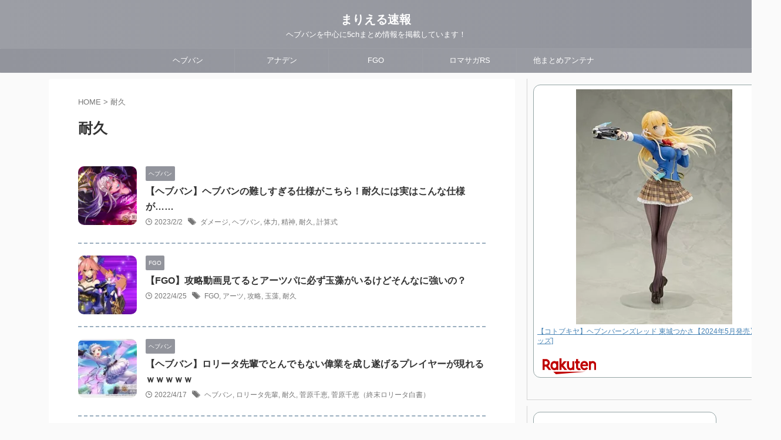

--- FILE ---
content_type: text/html; charset=UTF-8
request_url: https://mari-soku.com/tag/%E8%80%90%E4%B9%85/
body_size: 14831
content:
<!DOCTYPE html>
<!--[if lt IE 7]>
<html class="ie6" lang="ja"> <![endif]-->
<!--[if IE 7]>
<html class="i7" lang="ja"> <![endif]-->
<!--[if IE 8]>
<html class="ie" lang="ja"> <![endif]-->
<!--[if gt IE 8]><!-->
<html lang="ja" class="s-navi-search-slide toc-style-default">
<!--<![endif]-->
<head prefix="og: http://ogp.me/ns# fb: http://ogp.me/ns/fb# article: http://ogp.me/ns/article#">
<!-- wexal_pst_init.js does not exist -->
<!-- engagement_delay.js does not exist -->
<link rel="dns-prefetch" href="//hbb.afl.rakuten.co.jp/">
<link rel="preconnect" href="//hbb.afl.rakuten.co.jp/">
<link rel="dns-prefetch" href="//static.affiliate.rakuten.co.jp/">
<link rel="dns-prefetch" href="//pagead2.googlesyndication.com/">
<link rel="dns-prefetch" href="//www.googletagmanager.com/">
<link rel="dns-prefetch" href="//stats.wp.com/">
<link rel="dns-prefetch" href="//ajax.googleapis.com/">
<link rel="dns-prefetch" href="//use.fontawesome.com/">
<!-- Global site tag (gtag.js) - Google Analytics -->
<script async src="https://www.googletagmanager.com/gtag/js?id=G-G9TSJ0R4GW"></script>
<script>
	  window.dataLayer = window.dataLayer || [];
	  function gtag(){dataLayer.push(arguments);}
	  gtag('js', new Date());

	  gtag('config', 'G-G9TSJ0R4GW');
	</script>
<meta charset="UTF-8">
<meta name="viewport" content="width=device-width,initial-scale=1.0,user-scalable=no,viewport-fit=cover">
<meta name="format-detection" content="telephone=no">
<meta name="referrer" content="no-referrer-when-downgrade"/>
<link rel="stylesheet" href="https://use.fontawesome.com/releases/v5.15.2/css/all.css" integrity="sha384-vSIIfh2YWi9wW0r9iZe7RJPrKwp6bG+s9QZMoITbCckVJqGCCRhc+ccxNcdpHuYu" crossorigin="anonymous">
<link rel="alternate" type="application/rss+xml" title="まりえる速報 RSS Feed" href="https://mari-soku.com/feed/"/>
<link rel="pingback" href="https://mari-soku.com/xmlrpc.php">
<!--[if lt IE 9]>
		<script src="https://mari-soku.com/wp-content/themes/affinger/js/html5shiv.js"></script>
		<![endif]-->
<meta name='robots' content='max-image-preview:large'/>
<title>耐久 - まりえる速報</title>
<link rel='dns-prefetch' href='//ajax.googleapis.com'/>
<link rel='dns-prefetch' href='//s.w.org'/>
<link rel='dns-prefetch' href='//pagead2.googlesyndication.com'/>
<link rel='stylesheet' id='wp-block-library-css' href='https://mari-soku.com/wp-includes/css/dist/block-library/style.min.css?ver=5.8.3' type='text/css' media='all'/>
<style id='wp-block-library-inline-css' type='text/css'>
.has-text-align-justify{text-align:justify;}
</style>
<link rel='stylesheet' id='mediaelement-css' href='https://mari-soku.com/wp-includes/js/mediaelement/mediaelementplayer-legacy.min.css?ver=4.2.16' type='text/css' media='all'/>
<link rel='stylesheet' id='wp-mediaelement-css' href='https://mari-soku.com/wp-includes/js/mediaelement/wp-mediaelement.min.css?ver=5.8.3' type='text/css' media='all'/>
<link rel='stylesheet' id='quads-style-css-css' href='https://mari-soku.com/wp-content/plugins/quick-adsense-reloaded/includes/gutenberg/dist/blocks.style.build.css?ver=2.0.48' type='text/css' media='all'/>
<link rel='stylesheet' id='rss-antenna-site.style-css' href='https://mari-soku.com/wp-content/plugins/rss-antenna-site/rss-antenna-site.css?ver=2.5.0' type='text/css' media='all'/>
<link rel='stylesheet' id='wp-ulike-css' href='https://mari-soku.com/wp-content/plugins/wp-ulike/assets/css/wp-ulike.min.css?ver=4.6.1' type='text/css' media='all'/>
<link rel='stylesheet' id='normalize-css' href='https://mari-soku.com/wp-content/themes/affinger/css/normalize.css?ver=1.5.9' type='text/css' media='all'/>
<link rel='stylesheet' id='st_svg-css' href='https://mari-soku.com/wp-content/themes/affinger/st_svg/style.css?ver=5.8.3' type='text/css' media='all'/>
<link rel='stylesheet' id='slick-css' href='https://mari-soku.com/wp-content/themes/affinger/vendor/slick/slick.css?ver=1.8.0' type='text/css' media='all'/>
<link rel='stylesheet' id='slick-theme-css' href='https://mari-soku.com/wp-content/themes/affinger/vendor/slick/slick-theme.css?ver=1.8.0' type='text/css' media='all'/>
<link rel='stylesheet' id='style-css' href='https://mari-soku.com/wp-content/themes/affinger/style.css?ver=5.8.3' type='text/css' media='all'/>
<link rel='stylesheet' id='child-style-css' href='https://mari-soku.com/wp-content/themes/affinger-child/style.css?ver=5.8.3' type='text/css' media='all'/>
<link rel='stylesheet' id='single-css' href='https://mari-soku.com/wp-content/themes/affinger/st-rankcss.php' type='text/css' media='all'/>
<link rel='stylesheet' id='st-themecss-css' href='https://mari-soku.com/wp-content/themes/affinger/st-themecss-loader.php?ver=5.8.3' type='text/css' media='all'/>
<link rel='stylesheet' id='jetpack_css-css' href='https://mari-soku.com/wp-content/plugins/jetpack/css/jetpack.css?ver=10.8.2' type='text/css' media='all'/>
<link rel='stylesheet' id='decent-comments-widget-css' href='https://mari-soku.com/wp-content/plugins/decent-comments/css/decent-comments-widget.css' type='text/css' media='all'/>
<style id='quads-styles-inline-css' type='text/css'>

    .quads-location ins.adsbygoogle {
        background: transparent !important;
    }
    
    .quads.quads_ad_container { display: grid; grid-template-columns: auto; grid-gap: 10px; padding: 10px; }
    .grid_image{animation: fadeIn 0.5s;-webkit-animation: fadeIn 0.5s;-moz-animation: fadeIn 0.5s;
        -o-animation: fadeIn 0.5s;-ms-animation: fadeIn 0.5s;}
    .quads-ad-label { font-size: 12px; text-align: center; color: #333;}
    .quads_click_impression { display: none;}
</style>
<script type='text/javascript' src='//ajax.googleapis.com/ajax/libs/jquery/1.11.3/jquery.min.js?ver=1.11.3' id='jquery-js'></script>
<link rel="alternate" type="application/json" href="https://mari-soku.com/wp-json/wp/v2/tags/954"/><meta name="generator" content="Site Kit by Google 1.71.0"/><script type='text/javascript'>document.cookie = 'quads_browser_width='+screen.width;</script><style type='text/css'>img#wpstats{display:none}</style>
<meta name="google-site-verification" content="27Vlvx9698InEzRSmf3YkkpBKmoJ4dYMyOp_NV769c4"/>
<script data-ad-client="ca-pub-3674496069484138" async src="https://pagead2.googlesyndication.com/pagead/js/adsbygoogle.js"></script>
<!-- Google AdSense スニペット (Site Kit が追加) -->
<meta name="google-adsense-platform-account" content="ca-host-pub-2644536267352236">
<meta name="google-adsense-platform-domain" content="sitekit.withgoogle.com">
<!-- (ここまで) Google AdSense スニペット (Site Kit が追加) -->
<!-- Google AdSense スニペット (Site Kit が追加) -->
<script async="async" src="https://pagead2.googlesyndication.com/pagead/js/adsbygoogle.js?client=ca-pub-3674496069484138" crossorigin="anonymous" type="text/javascript"></script>
<!-- (ここまで) Google AdSense スニペット (Site Kit が追加) -->
<link rel="icon" href="https://mari-soku.com/wp-content/uploads/2020/11/cropped-1022aa1-6-32x32.jpg" sizes="32x32"/>
<link rel="icon" href="https://mari-soku.com/wp-content/uploads/2020/11/cropped-1022aa1-6-192x192.jpg" sizes="192x192"/>
<link rel="apple-touch-icon" href="https://mari-soku.com/wp-content/uploads/2020/11/cropped-1022aa1-6-180x180.jpg"/>
<meta name="msapplication-TileImage" content="https://mari-soku.com/wp-content/uploads/2020/11/cropped-1022aa1-6-270x270.jpg"/>
<style type="text/css" id="wp-custom-css">
			/* PVランキング */
.sga-ranking-list{
	margin-bottom: 0.2em;
	list-style:none;
	margin-left: -0.5em;
}
.sga-ranking-list > a:first-child {
	display: block;
	float: right;
	width: calc(100% - 60px - 1em);
	margin-top: 0.2em;
}
.ranking-img {
	display: block;
	float: left;
}
.ranking-img > img {
	border: 0.3em solid #cccccc;
	border-radius: 50%;
	width: 60px;
	height: 60px;
}
.sga-ranking-list::after {
	display: block;
	content: "";
	clear: both;
}		</style>
<!-- ## NXS/OG ## --><!-- ## NXSOGTAGS ## --><!-- ## NXS/OG ## -->
<!-- OGP -->
<meta property="og:type" content="website">
<meta property="og:title" content="まりえる速報">
<meta property="og:url" content="https://mari-soku.com">
<meta property="og:description" content="ヘブバンを中心に5chまとめ情報を掲載しています！">
<meta property="og:site_name" content="まりえる速報">
<meta property="og:image" content="https://mari-soku.com/wp-content/themes/affinger/images/no-img.png">
<meta name="twitter:card" content="summary_large_image">
<meta name="twitter:site" content="@mari_soku">
<meta name="twitter:title" content="まりえる速報">
<meta name="twitter:description" content="ヘブバンを中心に5chまとめ情報を掲載しています！">
<meta name="twitter:image" content="https://mari-soku.com/wp-content/themes/affinger/images/no-img.png">
<!-- /OGP -->
<script>
		jQuery(function(){
		jQuery('.entry-content a[href^=http]')
			.not('[href*="'+location.hostname+'"]')
			.attr({target:"_blank"})
		;})
	</script>
<script>
	(function (window, document, $, undefined) {
		'use strict';

		var SlideBox = (function () {
			/**
			 * @param $element
			 *
			 * @constructor
			 */
			function SlideBox($element) {
				this._$element = $element;
			}

			SlideBox.prototype.$content = function () {
				return this._$element.find('[data-st-slidebox-content]');
			};

			SlideBox.prototype.$toggle = function () {
				return this._$element.find('[data-st-slidebox-toggle]');
			};

			SlideBox.prototype.$icon = function () {
				return this._$element.find('[data-st-slidebox-icon]');
			};

			SlideBox.prototype.$text = function () {
				return this._$element.find('[data-st-slidebox-text]');
			};

			SlideBox.prototype.is_expanded = function () {
				return !!(this._$element.filter('[data-st-slidebox-expanded="true"]').length);
			};

			SlideBox.prototype.expand = function () {
				var self = this;

				this.$content().slideDown()
					.promise()
					.then(function () {
						var $icon = self.$icon();
						var $text = self.$text();

						$icon.removeClass($icon.attr('data-st-slidebox-icon-collapsed'))
							.addClass($icon.attr('data-st-slidebox-icon-expanded'))

						$text.text($text.attr('data-st-slidebox-text-expanded'))

						self._$element.removeClass('is-collapsed')
							.addClass('is-expanded');

						self._$element.attr('data-st-slidebox-expanded', 'true');
					});
			};

			SlideBox.prototype.collapse = function () {
				var self = this;

				this.$content().slideUp()
					.promise()
					.then(function () {
						var $icon = self.$icon();
						var $text = self.$text();

						$icon.removeClass($icon.attr('data-st-slidebox-icon-expanded'))
							.addClass($icon.attr('data-st-slidebox-icon-collapsed'))

						$text.text($text.attr('data-st-slidebox-text-collapsed'))

						self._$element.removeClass('is-expanded')
							.addClass('is-collapsed');

						self._$element.attr('data-st-slidebox-expanded', 'false');
					});
			};

			SlideBox.prototype.toggle = function () {
				if (this.is_expanded()) {
					this.collapse();
				} else {
					this.expand();
				}
			};

			SlideBox.prototype.add_event_listeners = function () {
				var self = this;

				this.$toggle().on('click', function (event) {
					self.toggle();
				});
			};

			SlideBox.prototype.initialize = function () {
				this.add_event_listeners();
			};

			return SlideBox;
		}());

		function on_ready() {
			var slideBoxes = [];

			$('[data-st-slidebox]').each(function () {
				var $element = $(this);
				var slideBox = new SlideBox($element);

				slideBoxes.push(slideBox);

				slideBox.initialize();
			});

			return slideBoxes;
		}

		$(on_ready);
	}(window, window.document, jQuery));
</script>
<script>
		jQuery(function(){
		jQuery('.post h2:not([class^="is-style-st-heading-custom-"]):not([class*=" is-style-st-heading-custom-"]):not(.st-css-no2) , .h2modoki').wrapInner('<span class="st-dash-design"></span>');
		})
	</script>
<script>
	jQuery(function(){
		jQuery("#toc_container:not(:has(ul ul))").addClass("only-toc");
		jQuery(".st-ac-box ul:has(.cat-item)").each(function(){
			jQuery(this).addClass("st-ac-cat");
		});
	});
</script>
<script>
	jQuery(function(){
						jQuery('.st-star').parent('.rankh4').css('padding-bottom','5px'); // スターがある場合のランキング見出し調整
	});
</script>
<script>
		$(function() {
			$('.is-style-st-paragraph-kaiwa').wrapInner('<span class="st-paragraph-kaiwa-text">');
		});
	</script>
<script>
		$(function() {
			$('.is-style-st-paragraph-kaiwa-b').wrapInner('<span class="st-paragraph-kaiwa-text">');
		});
	</script>
<script>
	/* 段落スタイルを調整 */
	$(function() {
		$( '[class^="is-style-st-paragraph-"],[class*=" is-style-st-paragraph-"]' ).wrapInner( '<span class="st-noflex"></span>' );
	});
</script>
<!--ココから↓は Google Tag Manager のコードです糸数-->
<script>(function(w,d,s,l,i){w[l]=w[l]||[];w[l].push({'gtm.start':
new Date().getTime(),event:'gtm.js'});var f=d.getElementsByTagName(s)[0],
j=d.createElement(s),dl=l!='dataLayer'?'&l='+l:'';j.async=true;j.src=
'https://www.googletagmanager.com/gtm.js?id='+i+dl;f.parentNode.insertBefore(j,f);
})(window,document,'script','dataLayer','GTM-WSKSBBG');</script>
<!--ココまでが End Google Tag Manager のコードです-->
</head>
<body class="archive tag tag-954 not-front-page">
<!--ココから↓は Google Tag Manager (noscript) のコードです糸数-->
<noscript><iframe src="https://www.googletagmanager.com/ns.html?id=GTM-WSKSBBG" height="0" width="0" style="display:none;visibility:hidden"></iframe></noscript>
<!--ココまでが End Google Tag Manager (noscript) のコードです糸数-->
<div id="st-ami">
<div id="wrapper" class="">
<div id="wrapper-in">
<header id="st-headwide">
<div id="header-full">
<div id="headbox-bg">
<div id="headbox">
<nav id="s-navi" class="pcnone" data-st-nav data-st-nav-type="tracked">
<dl class="acordion is-active" data-st-nav-primary>
<dt class="trigger">
<p class="acordion_button"><span class="op op-menu has-text"><i class="st-fa st-svg-menu"></i></span></p>
<p class="acordion_button acordion_button_search"><span class="op op-search"><i class="st-fa st-svg-search_s op-search-close"></i></span></p>
<div id="st-mobile-logo"></div>
<!-- 追加メニュー -->
<!-- 追加メニュー2 -->
</dt>
<dd class="acordion_tree">
<div class="acordion_tree_content">
<div class="st-ac-box">
<div id="st_custom_html_widget-26" class="widget_text st-widgets-box ac-widgets-top widget_st_custom_html_widget">
<div class="textwidget custom-html-widget">
<h2>MENU</h2>	</div>
</div>
</div>
<div class="menu-%e3%82%b9%e3%83%9e%e3%83%bc%e3%83%88%e3%83%95%e3%82%a9%e3%83%b3%e7%94%a8%e3%82%b9%e3%83%a9%e3%82%a4%e3%83%89%e3%83%a1%e3%83%8b%e3%83%a5%e3%83%bc-container"><ul id="menu-%e3%82%b9%e3%83%9e%e3%83%bc%e3%83%88%e3%83%95%e3%82%a9%e3%83%b3%e7%94%a8%e3%82%b9%e3%83%a9%e3%82%a4%e3%83%89%e3%83%a1%e3%83%8b%e3%83%a5%e3%83%bc" class="menu"><li id="menu-item-9328" class="menu-item menu-item-type-taxonomy menu-item-object-category menu-item-9328"><a href="https://mari-soku.com/category/heaven-burns-red/"><span class="menu-item-label">ヘブバン</span></a></li>
<li id="menu-item-8382" class="menu-item menu-item-type-taxonomy menu-item-object-category menu-item-8382"><a href="https://mari-soku.com/category/another-eden/"><span class="menu-item-label">アナデン</span></a></li>
<li id="menu-item-11110" class="menu-item menu-item-type-taxonomy menu-item-object-category menu-item-11110"><a href="https://mari-soku.com/category/fate-grand-order/"><span class="menu-item-label">FGO</span></a></li>
<li id="menu-item-11061" class="menu-item menu-item-type-taxonomy menu-item-object-category menu-item-11061"><a href="https://mari-soku.com/category/romancing-saga-rs/"><span class="menu-item-label">ロマサガRS</span></a></li>
<li id="menu-item-12002" class="menu-item menu-item-type-post_type menu-item-object-page menu-item-has-children menu-item-12002"><a href="https://mari-soku.com/matomeantena/"><span class="menu-item-label">他まとめアンテナ</span></a>
<ul class="sub-menu">
<li id="menu-item-8595" class="menu-item menu-item-type-post_type menu-item-object-page menu-item-8595"><a href="https://mari-soku.com/matomeantena/okutora/"><span class="menu-item-label">オクトラ</span></a></li>
<li id="menu-item-12007" class="menu-item menu-item-type-post_type menu-item-object-page menu-item-12007"><a href="https://mari-soku.com/matomeantena/umamusume/"><span class="menu-item-label">ウマ娘</span></a></li>
<li id="menu-item-8592" class="menu-item menu-item-type-post_type menu-item-object-page menu-item-8592"><a href="https://mari-soku.com/matomeantena/guraburu/"><span class="menu-item-label">グラブル</span></a></li>
<li id="menu-item-12006" class="menu-item menu-item-type-post_type menu-item-object-page menu-item-12006"><a href="https://mari-soku.com/matomeantena/pazudora/"><span class="menu-item-label">パズドラ</span></a></li>
<li id="menu-item-8594" class="menu-item menu-item-type-post_type menu-item-object-page menu-item-8594"><a href="https://mari-soku.com/matomeantena/purikoner/"><span class="menu-item-label">プリコネR</span></a></li>
<li id="menu-item-12005" class="menu-item menu-item-type-post_type menu-item-object-page menu-item-12005"><a href="https://mari-soku.com/matomeantena/monsuto/"><span class="menu-item-label">モンスト</span></a></li>
<li id="menu-item-8829" class="menu-item menu-item-type-post_type menu-item-object-page menu-item-8829"><a href="https://mari-soku.com/matomeantena/dqwalk/"><span class="menu-item-label">DQウォーク</span></a></li>
<li id="menu-item-12004" class="menu-item menu-item-type-post_type menu-item-object-page menu-item-12004"><a href="https://mari-soku.com/matomeantena/genshin/"><span class="menu-item-label">原神</span></a></li>
<li id="menu-item-12003" class="menu-item menu-item-type-post_type menu-item-object-page menu-item-12003"><a href="https://mari-soku.com/matomeantena/kankore/"><span class="menu-item-label">艦これ</span></a></li>
</ul>
</li>
</ul></div>	<div class="clear"></div>
<div class="st-ac-box st-ac-box-bottom">
<div id="authorst_widget-3" class="st-widgets-box ac-widgets-bottom widget_authorst_widget"><div class="st-author-box st-author-master">
<div class="st-author-profile">
<div class="st-author-profile-header-card"><img class="st-profile-header" src="https://mari-soku.com/wp-content/uploads/2021/08/screenshot_20210825-0512111691179595198619571.jpg" width="780" height="390" alt="まりえる速報"></div>
<div class="st-author-profile-avatar">
<img src="https://mari-soku.com/wp-content/uploads/2021/11/アイコン.jpg" width="150px" height="150px">
</div>
<div class="post st-author-profile-content">
<p class="st-author-nickname">まりえる速報</p>
<p class="st-author-description">アナデン・ヘブバンの5ch・twitter・YouTubeなどのまとめ情報の発信をしております！待望のESマリエルが来てくれて大歓喜！次はP4コラボ待ってます！</p>
<div class="sns">
<ul class="profile-sns clearfix">
<li class="twitter"><a rel="nofollow noreferrer noopener" href="https://twitter.com/mari_soku" target="_blank"><i class="st-fa st-svg-twitter" aria-hidden="true"></i></a></li>
<li class="author-homepage"><a rel="nofollow noreferrer noopener" href="http://mari-soku.com" target="_blank"><i class="st-fa st-svg-home" aria-hidden="true"></i></a></li>
</ul>
</div>
</div>
</div>
</div></div><div id="form2_widget-2" class="st-widgets-box ac-widgets-bottom widget_form2_widget"><a class="st-originallink" href="https://mari-soku.com/" style="color:  !important;">
<div class="st-originalbtn" style="background-color: #1e73be !important;">
<div class="st-originalbtn-l"><span class="btnwebfont"><i class="st-fa st-svg-pencil-square-o" aria-hidden="true"></i></span></div>
<div class="st-originalbtn-r"><span class="originalbtn-bold">ホームに戻る</span></div>
</div>
</a></div>	</div>
</div>
</dd>
<dd class="acordion_search">
<div class="acordion_search_content">
<div id="st-custom-search-2" class="st-widgets-box search-widgets-top widget_st-custom-search">
<div class="st-custom-search-box st-custom-search-box-vertical st-custom-search-box-tpl-default st-custom-search-box-cat-flat">
<form class="cs-form" method="get" action="https://mari-soku.com">
<div class="cs-text">
<input class="cs-text-input s" type="search" placeholder="" name="s" value="">
</div>
<div class="cs-cat cs-term">
<div class="cs-cat-list cs-term-list">
<div class="cs-cat-item cs-term-item">
<label class="cs-cat-label cs-term-label">
<input class="cs-cat-checkbox cs-term-checkbox" type="checkbox" name="st_cs_cats[]" value="1">
<span class="cs-cat-name cs-term-name">アナデン</span>
</label>
</div>
<div class="cs-cat-item cs-term-item">
<label class="cs-cat-label cs-term-label">
<input class="cs-cat-checkbox cs-term-checkbox" type="checkbox" name="st_cs_cats[]" value="258">
<span class="cs-cat-name cs-term-name">FGO</span>
</label>
</div>
<div class="cs-cat-item cs-term-item">
<label class="cs-cat-label cs-term-label">
<input class="cs-cat-checkbox cs-term-checkbox" type="checkbox" name="st_cs_cats[]" value="327">
<span class="cs-cat-name cs-term-name">ヘブバン</span>
</label>
</div>
<div class="cs-cat-item cs-term-item">
<label class="cs-cat-label cs-term-label">
<input class="cs-cat-checkbox cs-term-checkbox" type="checkbox" name="st_cs_cats[]" value="427">
<span class="cs-cat-name cs-term-name">ロマサガRS</span>
</label>
</div>
<div class="cs-cat-item cs-term-item">
<label class="cs-cat-label cs-term-label">
<input class="cs-cat-checkbox cs-term-checkbox" type="checkbox" name="st_cs_cats[]" value="2724">
<span class="cs-cat-name cs-term-name">エコマナ</span>
</label>
</div>
<div class="cs-cat-item cs-term-item">
<label class="cs-cat-label cs-term-label">
<input class="cs-cat-checkbox cs-term-checkbox" type="checkbox" name="st_cs_cats[]" value="2056">
<span class="cs-cat-name cs-term-name">シンクロ</span>
</label>
</div>
</div>
</div>
<div class="cs-operators">
<div class="cs-operator-list">
<div class="cs-operator-item">
<label class="cs-operator-label">
<input class="cs-operator-radio" type="radio" name="st_cs_op" value="and" checked='checked'>
<span class="cs-tag-name cs-term-name">AND</span>
</label>
</div>
<div class="cs-operator-item">
<label class="cs-operator-label">
<input class="cs-operator-radio" type="radio" name="st_cs_op" value="or">
<span class="cs-tag-name cs-term-name">OR</span>
</label>
</div>
</div>
</div>
<button class="cs-search-button" type="submit">
検索
</button>
<input type="hidden" name="st_cs" value="1">
</form>
</div>
</div>
</div>
</dd>
</dl>
</nav>
<div id="header-l">
<div id="st-text-logo">
<!-- ロゴ又はブログ名 -->
<p class="sitename sitenametop"><a href="https://mari-soku.com/">
まりえる速報 </a></p>
<!-- ロゴ又はブログ名ここまで -->
<!-- キャプション -->
<p class="descr">
ヘブバンを中心に5chまとめ情報を掲載しています！	</p>
</div>
</div><!-- /#header-l -->
<div id="header-r" class="smanone">
</div><!-- /#header-r -->
</div><!-- /#headbox -->
</div><!-- /#headbox-bg clearfix -->
<div id="gazou-wide">
<div id="st-menubox">
<div id="st-menuwide">
<nav class="smanone clearfix"><ul id="menu-%e3%82%b9%e3%83%9e%e3%83%bc%e3%83%88%e3%83%95%e3%82%a9%e3%83%b3%e7%94%a8%e3%82%b9%e3%83%a9%e3%82%a4%e3%83%89%e3%83%a1%e3%83%8b%e3%83%a5%e3%83%bc-1" class="menu"><li class="menu-item menu-item-type-taxonomy menu-item-object-category menu-item-9328"><a href="https://mari-soku.com/category/heaven-burns-red/">ヘブバン</a></li>
<li class="menu-item menu-item-type-taxonomy menu-item-object-category menu-item-8382"><a href="https://mari-soku.com/category/another-eden/">アナデン</a></li>
<li class="menu-item menu-item-type-taxonomy menu-item-object-category menu-item-11110"><a href="https://mari-soku.com/category/fate-grand-order/">FGO</a></li>
<li class="menu-item menu-item-type-taxonomy menu-item-object-category menu-item-11061"><a href="https://mari-soku.com/category/romancing-saga-rs/">ロマサガRS</a></li>
<li class="menu-item menu-item-type-post_type menu-item-object-page menu-item-has-children menu-item-12002"><a href="https://mari-soku.com/matomeantena/">他まとめアンテナ</a>
<ul class="sub-menu">
<li class="menu-item menu-item-type-post_type menu-item-object-page menu-item-8595"><a href="https://mari-soku.com/matomeantena/okutora/">オクトラ</a></li>
<li class="menu-item menu-item-type-post_type menu-item-object-page menu-item-12007"><a href="https://mari-soku.com/matomeantena/umamusume/">ウマ娘</a></li>
<li class="menu-item menu-item-type-post_type menu-item-object-page menu-item-8592"><a href="https://mari-soku.com/matomeantena/guraburu/">グラブル</a></li>
<li class="menu-item menu-item-type-post_type menu-item-object-page menu-item-12006"><a href="https://mari-soku.com/matomeantena/pazudora/">パズドラ</a></li>
<li class="menu-item menu-item-type-post_type menu-item-object-page menu-item-8594"><a href="https://mari-soku.com/matomeantena/purikoner/">プリコネR</a></li>
<li class="menu-item menu-item-type-post_type menu-item-object-page menu-item-12005"><a href="https://mari-soku.com/matomeantena/monsuto/">モンスト</a></li>
<li class="menu-item menu-item-type-post_type menu-item-object-page menu-item-8829"><a href="https://mari-soku.com/matomeantena/dqwalk/">DQウォーク</a></li>
<li class="menu-item menu-item-type-post_type menu-item-object-page menu-item-12004"><a href="https://mari-soku.com/matomeantena/genshin/">原神</a></li>
<li class="menu-item menu-item-type-post_type menu-item-object-page menu-item-12003"><a href="https://mari-soku.com/matomeantena/kankore/">艦これ</a></li>
</ul>
</li>
</ul></nav>	</div>
</div>
<div id="st-headerbox">
<div id="st-header">
</div>
</div>
</div>
</div><!-- #header-full -->
</header>
<div id="content-w">
<div id="content" class="clearfix">
<div id="contentInner">
<main>
<article>
<!--ぱんくず -->
<div id="breadcrumb">
<ol>
<li><a href="https://mari-soku.com"><span>HOME</span></a> > </li>
<li>耐久</li>
</ol>
</div>
<!--/ ぱんくず -->
<!--ループ開始-->
<div class="post">
<h1 class="entry-title">
耐久	</h1>
</div><!-- /post -->
<aside>
<div class="kanren ">
<dl class="clearfix">
<dt><a href="https://mari-soku.com/%e3%80%90%e3%83%98%e3%83%96%e3%83%90%e3%83%b3%e3%80%91%e3%83%98%e3%83%96%e3%83%90%e3%83%b3%e3%81%ae%e9%9b%a3%e3%81%97%e3%81%99%e3%81%8e%e3%82%8b%e4%bb%95%e6%a7%98%e3%81%8c%e3%81%93%e3%81%a1%e3%82%89/">
<img width="150" height="150" src="https://mari-soku.com/wp-content/uploads/2022/11/show-150x150.png" class="attachment-st_thumb150 size-st_thumb150 wp-post-image" alt="" srcset="https://mari-soku.com/wp-content/uploads/2022/11/show-150x150.png 150w, https://mari-soku.com/wp-content/uploads/2022/11/show-100x100.png 100w" sizes="(max-width: 150px) 100vw, 150px"/>	</a></dt>
<dd>
<p class="st-catgroup itiran-category">
<a href="https://mari-soku.com/category/heaven-burns-red/" title="View all posts in ヘブバン" rel="category tag"><span class="catname st-catid327">ヘブバン</span></a>	</p>
<h3><a href="https://mari-soku.com/%e3%80%90%e3%83%98%e3%83%96%e3%83%90%e3%83%b3%e3%80%91%e3%83%98%e3%83%96%e3%83%90%e3%83%b3%e3%81%ae%e9%9b%a3%e3%81%97%e3%81%99%e3%81%8e%e3%82%8b%e4%bb%95%e6%a7%98%e3%81%8c%e3%81%93%e3%81%a1%e3%82%89/">
【ヘブバン】ヘブバンの難しすぎる仕様がこちら！耐久には実はこんな仕様が……	</a></h3>
<div class="blog_info">
<p>
<i class="st-fa st-svg-clock-o"></i>2023/2/2	&nbsp;<span class="pcone">
<i class="st-fa st-svg-tags"></i>&nbsp;<a href="https://mari-soku.com/tag/%e3%83%80%e3%83%a1%e3%83%bc%e3%82%b8/" rel="tag">ダメージ</a>, <a href="https://mari-soku.com/tag/%e3%83%98%e3%83%96%e3%83%90%e3%83%b3/" rel="tag">ヘブバン</a>, <a href="https://mari-soku.com/tag/%e4%bd%93%e5%8a%9b/" rel="tag">体力</a>, <a href="https://mari-soku.com/tag/%e7%b2%be%e7%a5%9e/" rel="tag">精神</a>, <a href="https://mari-soku.com/tag/%e8%80%90%e4%b9%85/" rel="tag">耐久</a>, <a href="https://mari-soku.com/tag/%e8%a8%88%e7%ae%97%e5%bc%8f/" rel="tag">計算式</a>	</span></p>
</div>
<div class="st-excerpt smanone">
</div>
</dd>
</dl>
<dl class="clearfix">
<dt><a href="https://mari-soku.com/%e3%80%90fgo%e3%80%91%e6%94%bb%e7%95%a5%e5%8b%95%e7%94%bb%e8%a6%8b%e3%81%a6%e3%82%8b%e3%81%a8%e3%82%a2%e3%83%bc%e3%83%84%e3%83%91%e3%81%ab%e5%bf%85%e3%81%9a%e7%8e%89%e8%97%bb%e3%81%8c%e3%81%84/">
<img width="150" height="150" src="https://mari-soku.com/wp-content/uploads/2022/04/ebfb69dd841df1ad5f824f5ca57ca432-150x150.jpg" class="attachment-st_thumb150 size-st_thumb150 wp-post-image" alt="" srcset="https://mari-soku.com/wp-content/uploads/2022/04/ebfb69dd841df1ad5f824f5ca57ca432-150x150.jpg 150w, https://mari-soku.com/wp-content/uploads/2022/04/ebfb69dd841df1ad5f824f5ca57ca432-100x100.jpg 100w" sizes="(max-width: 150px) 100vw, 150px"/>	</a></dt>
<dd>
<p class="st-catgroup itiran-category">
<a href="https://mari-soku.com/category/fate-grand-order/" title="View all posts in FGO" rel="category tag"><span class="catname st-catid258">FGO</span></a>	</p>
<h3><a href="https://mari-soku.com/%e3%80%90fgo%e3%80%91%e6%94%bb%e7%95%a5%e5%8b%95%e7%94%bb%e8%a6%8b%e3%81%a6%e3%82%8b%e3%81%a8%e3%82%a2%e3%83%bc%e3%83%84%e3%83%91%e3%81%ab%e5%bf%85%e3%81%9a%e7%8e%89%e8%97%bb%e3%81%8c%e3%81%84/">
【FGO】攻略動画見てるとアーツパに必ず玉藻がいるけどそんなに強いの？	</a></h3>
<div class="blog_info">
<p>
<i class="st-fa st-svg-clock-o"></i>2022/4/25	&nbsp;<span class="pcone">
<i class="st-fa st-svg-tags"></i>&nbsp;<a href="https://mari-soku.com/tag/fgo/" rel="tag">FGO</a>, <a href="https://mari-soku.com/tag/%e3%82%a2%e3%83%bc%e3%83%84/" rel="tag">アーツ</a>, <a href="https://mari-soku.com/tag/%e6%94%bb%e7%95%a5/" rel="tag">攻略</a>, <a href="https://mari-soku.com/tag/%e7%8e%89%e8%97%bb/" rel="tag">玉藻</a>, <a href="https://mari-soku.com/tag/%e8%80%90%e4%b9%85/" rel="tag">耐久</a>	</span></p>
</div>
<div class="st-excerpt smanone">
</div>
</dd>
</dl>
<dl class="clearfix">
<dt><a href="https://mari-soku.com/%e3%80%90%e3%83%98%e3%83%96%e3%83%90%e3%83%b3%e3%80%91%e3%83%ad%e3%83%aa%e3%83%bc%e3%82%bf%e5%85%88%e8%bc%a9%e3%81%a7%e3%81%a8%e3%82%93%e3%81%a7%e3%82%82%e3%81%aa%e3%81%84%e5%81%89%e6%a5%ad%e3%82%92/">
<img width="150" height="150" src="https://mari-soku.com/wp-content/uploads/2022/02/005f92e99a78713dd2739fb5639c0bb1-768x432-1-150x150.jpg" class="attachment-st_thumb150 size-st_thumb150 wp-post-image" alt="" srcset="https://mari-soku.com/wp-content/uploads/2022/02/005f92e99a78713dd2739fb5639c0bb1-768x432-1-150x150.jpg 150w, https://mari-soku.com/wp-content/uploads/2022/02/005f92e99a78713dd2739fb5639c0bb1-768x432-1-100x100.jpg 100w" sizes="(max-width: 150px) 100vw, 150px"/>	</a></dt>
<dd>
<p class="st-catgroup itiran-category">
<a href="https://mari-soku.com/category/heaven-burns-red/" title="View all posts in ヘブバン" rel="category tag"><span class="catname st-catid327">ヘブバン</span></a>	</p>
<h3><a href="https://mari-soku.com/%e3%80%90%e3%83%98%e3%83%96%e3%83%90%e3%83%b3%e3%80%91%e3%83%ad%e3%83%aa%e3%83%bc%e3%82%bf%e5%85%88%e8%bc%a9%e3%81%a7%e3%81%a8%e3%82%93%e3%81%a7%e3%82%82%e3%81%aa%e3%81%84%e5%81%89%e6%a5%ad%e3%82%92/">
【ヘブバン】ロリータ先輩でとんでもない偉業を成し遂げるプレイヤーが現れるｗｗｗｗｗ	</a></h3>
<div class="blog_info">
<p>
<i class="st-fa st-svg-clock-o"></i>2022/4/17	&nbsp;<span class="pcone">
<i class="st-fa st-svg-tags"></i>&nbsp;<a href="https://mari-soku.com/tag/%e3%83%98%e3%83%96%e3%83%90%e3%83%b3/" rel="tag">ヘブバン</a>, <a href="https://mari-soku.com/tag/%e3%83%ad%e3%83%aa%e3%83%bc%e3%82%bf%e5%85%88%e8%bc%a9/" rel="tag">ロリータ先輩</a>, <a href="https://mari-soku.com/tag/%e8%80%90%e4%b9%85/" rel="tag">耐久</a>, <a href="https://mari-soku.com/tag/%e8%8f%85%e5%8e%9f%e5%8d%83%e6%81%b5/" rel="tag">菅原千恵</a>, <a href="https://mari-soku.com/tag/%e8%8f%85%e5%8e%9f%e5%8d%83%e6%81%b5%ef%bc%88%e7%b5%82%e6%9c%ab%e3%83%ad%e3%83%aa%e3%83%bc%e3%82%bf%e7%99%bd%e6%9b%b8%ef%bc%89/" rel="tag">菅原千恵（終末ロリータ白書）</a>	</span></p>
</div>
<div class="st-excerpt smanone">
</div>
</dd>
</dl>
<dl class="clearfix">
<dt><a href="https://mari-soku.com/%e3%80%90fgo%e3%80%91%e3%82%84%e3%81%a3%e3%81%b1%e3%82%8a%e8%80%90%e4%b9%85%e3%81%ae%e7%82%ba%e3%81%ab%e5%ae%9d%e5%85%b7%e3%82%b9%e3%82%ad%e3%83%83%e3%83%97%e3%81%af%e5%ae%9f%e8%a3%85%e3%81%99/">
<img width="150" height="150" src="https://mari-soku.com/wp-content/uploads/2022/03/17172-150x150.png" class="attachment-st_thumb150 size-st_thumb150 wp-post-image" alt="" srcset="https://mari-soku.com/wp-content/uploads/2022/03/17172-150x150.png 150w, https://mari-soku.com/wp-content/uploads/2022/03/17172-100x100.png 100w" sizes="(max-width: 150px) 100vw, 150px"/>	</a></dt>
<dd>
<p class="st-catgroup itiran-category">
<a href="https://mari-soku.com/category/fate-grand-order/" title="View all posts in FGO" rel="category tag"><span class="catname st-catid258">FGO</span></a>	</p>
<h3><a href="https://mari-soku.com/%e3%80%90fgo%e3%80%91%e3%82%84%e3%81%a3%e3%81%b1%e3%82%8a%e8%80%90%e4%b9%85%e3%81%ae%e7%82%ba%e3%81%ab%e5%ae%9d%e5%85%b7%e3%82%b9%e3%82%ad%e3%83%83%e3%83%97%e3%81%af%e5%ae%9f%e8%a3%85%e3%81%99/">
【FGO】やっぱり耐久の為に宝具スキップは実装するべきだな	</a></h3>
<div class="blog_info">
<p>
<i class="st-fa st-svg-clock-o"></i>2022/3/27	&nbsp;<span class="pcone">
<i class="st-fa st-svg-tags"></i>&nbsp;<a href="https://mari-soku.com/tag/fgo/" rel="tag">FGO</a>, <a href="https://mari-soku.com/tag/%e3%82%b9%e3%82%ad%e3%83%83%e3%83%97/" rel="tag">スキップ</a>, <a href="https://mari-soku.com/tag/%e5%ae%9d%e5%85%b7/" rel="tag">宝具</a>, <a href="https://mari-soku.com/tag/%e6%a9%9f%e8%83%bd/" rel="tag">機能</a>, <a href="https://mari-soku.com/tag/%e8%80%90%e4%b9%85/" rel="tag">耐久</a>	</span></p>
</div>
<div class="st-excerpt smanone">
</div>
</dd>
</dl>
<dl class="clearfix">
<dt><a href="https://mari-soku.com/%e3%80%90fgo%e3%80%91%e3%83%a9%e3%82%a4%e3%83%8d%e3%82%b9%e3%81%84%e3%81%be%e3%81%a0%e3%81%ab%e5%bc%b1%e3%81%84%e3%81%a8%e6%80%9d%e3%81%a3%e3%81%a6%e3%82%8b%e4%ba%ba%e3%81%a3%e3%81%a6%e3%81%84/">
<img width="150" height="150" src="https://mari-soku.com/wp-content/uploads/2022/03/001_size6-2-150x150.jpg" class="attachment-st_thumb150 size-st_thumb150 wp-post-image" alt="" srcset="https://mari-soku.com/wp-content/uploads/2022/03/001_size6-2-150x150.jpg 150w, https://mari-soku.com/wp-content/uploads/2022/03/001_size6-2-100x100.jpg 100w, https://mari-soku.com/wp-content/uploads/2022/03/001_size6-2.jpg 600w" sizes="(max-width: 150px) 100vw, 150px"/>	</a></dt>
<dd>
<p class="st-catgroup itiran-category">
<a href="https://mari-soku.com/category/fate-grand-order/" title="View all posts in FGO" rel="category tag"><span class="catname st-catid258">FGO</span></a>	</p>
<h3><a href="https://mari-soku.com/%e3%80%90fgo%e3%80%91%e3%83%a9%e3%82%a4%e3%83%8d%e3%82%b9%e3%81%84%e3%81%be%e3%81%a0%e3%81%ab%e5%bc%b1%e3%81%84%e3%81%a8%e6%80%9d%e3%81%a3%e3%81%a6%e3%82%8b%e4%ba%ba%e3%81%a3%e3%81%a6%e3%81%84/">
【FGO】ライネスいまだに弱いと思ってる人っている？	</a></h3>
<div class="blog_info">
<p>
<i class="st-fa st-svg-clock-o"></i>2022/3/25	&nbsp;<span class="pcone">
<i class="st-fa st-svg-tags"></i>&nbsp;<a href="https://mari-soku.com/tag/fgo/" rel="tag">FGO</a>, <a href="https://mari-soku.com/tag/%e3%83%a2%e3%83%ab%e3%82%ac%e3%83%b3/" rel="tag">モルガン</a>, <a href="https://mari-soku.com/tag/%e3%83%a9%e3%82%a4%e3%83%8d%e3%82%b9/" rel="tag">ライネス</a>, <a href="https://mari-soku.com/tag/%e6%80%a7%e8%83%bd/" rel="tag">性能</a>, <a href="https://mari-soku.com/tag/%e8%80%90%e4%b9%85/" rel="tag">耐久</a>	</span></p>
</div>
<div class="st-excerpt smanone">
</div>
</dd>
</dl>
<dl class="clearfix">
<dt><a href="https://mari-soku.com/%e3%80%90fgo%e3%80%91%e3%82%84%e3%81%a3%e3%81%b1%e3%82%ad%e3%83%a3%e3%82%b9%e3%83%88%e3%83%aa%e3%82%a2%e3%82%92%e4%bd%bf%e3%81%86%e3%81%ae%e3%81%a3%e3%81%a6%e3%81%a4%e3%81%be%e3%82%93%e3%81%aa/">
<img width="150" height="150" src="https://mari-soku.com/wp-content/uploads/2022/03/221422-150x150.png" class="attachment-st_thumb150 size-st_thumb150 wp-post-image" alt="" srcset="https://mari-soku.com/wp-content/uploads/2022/03/221422-150x150.png 150w, https://mari-soku.com/wp-content/uploads/2022/03/221422-100x100.png 100w" sizes="(max-width: 150px) 100vw, 150px"/>	</a></dt>
<dd>
<p class="st-catgroup itiran-category">
<a href="https://mari-soku.com/category/fate-grand-order/" title="View all posts in FGO" rel="category tag"><span class="catname st-catid258">FGO</span></a>	</p>
<h3><a href="https://mari-soku.com/%e3%80%90fgo%e3%80%91%e3%82%84%e3%81%a3%e3%81%b1%e3%82%ad%e3%83%a3%e3%82%b9%e3%83%88%e3%83%aa%e3%82%a2%e3%82%92%e4%bd%bf%e3%81%86%e3%81%ae%e3%81%a3%e3%81%a6%e3%81%a4%e3%81%be%e3%82%93%e3%81%aa/">
【FGO】やっぱキャストリアを使うのってつまんないと思うんだが……	</a></h3>
<div class="blog_info">
<p>
<i class="st-fa st-svg-clock-o"></i>2022/3/24	&nbsp;<span class="pcone">
<i class="st-fa st-svg-tags"></i>&nbsp;<a href="https://mari-soku.com/tag/fgo/" rel="tag">FGO</a>, <a href="https://mari-soku.com/tag/%e3%82%a2%e3%83%bc%e3%83%84/" rel="tag">アーツ</a>, <a href="https://mari-soku.com/tag/%e3%82%ad%e3%83%a3%e3%82%b9%e3%83%88%e3%83%aa%e3%82%a2/" rel="tag">キャストリア</a>, <a href="https://mari-soku.com/tag/%e8%80%90%e4%b9%85/" rel="tag">耐久</a>, <a href="https://mari-soku.com/tag/%e9%ab%98%e9%9b%a3%e6%98%93%e5%ba%a6/" rel="tag">高難易度</a>	</span></p>
</div>
<div class="st-excerpt smanone">
</div>
</dd>
</dl>
<dl class="clearfix">
<dt><a href="https://mari-soku.com/%e3%80%90fgo%e3%80%91%e4%bb%8a%e5%9b%9e%e5%88%9d%e3%82%81%e3%81%a6%e5%8d%91%e5%bc%a5%e5%91%bc%e3%83%9e%e3%83%bc%e3%83%aa%e3%83%b3%e3%82%ad%e3%83%a3%e3%82%b9%e3%83%88%e3%83%aa%e3%82%a2%e3%81%ae/">
<img width="150" height="150" src="https://mari-soku.com/wp-content/uploads/2022/03/232290-150x150.jpg" class="attachment-st_thumb150 size-st_thumb150 wp-post-image" alt="" srcset="https://mari-soku.com/wp-content/uploads/2022/03/232290-150x150.jpg 150w, https://mari-soku.com/wp-content/uploads/2022/03/232290-100x100.jpg 100w" sizes="(max-width: 150px) 100vw, 150px"/>	</a></dt>
<dd>
<p class="st-catgroup itiran-category">
<a href="https://mari-soku.com/category/fate-grand-order/" title="View all posts in FGO" rel="category tag"><span class="catname st-catid258">FGO</span></a>	</p>
<h3><a href="https://mari-soku.com/%e3%80%90fgo%e3%80%91%e4%bb%8a%e5%9b%9e%e5%88%9d%e3%82%81%e3%81%a6%e5%8d%91%e5%bc%a5%e5%91%bc%e3%83%9e%e3%83%bc%e3%83%aa%e3%83%b3%e3%82%ad%e3%83%a3%e3%82%b9%e3%83%88%e3%83%aa%e3%82%a2%e3%81%ae/">
【FGO】今回初めて卑弥呼マーリンキャストリアの編成使ったけどあまりにも強すぎる……	</a></h3>
<div class="blog_info">
<p>
<i class="st-fa st-svg-clock-o"></i>2022/3/23	&nbsp;<span class="pcone">
<i class="st-fa st-svg-tags"></i>&nbsp;<a href="https://mari-soku.com/tag/fgo/" rel="tag">FGO</a>, <a href="https://mari-soku.com/tag/%e3%83%ab%e3%83%bc%e3%83%a9%e3%83%bc/" rel="tag">ルーラー</a>, <a href="https://mari-soku.com/tag/%e5%8d%91%e5%bc%a5%e5%91%bc/" rel="tag">卑弥呼</a>, <a href="https://mari-soku.com/tag/%e8%80%90%e4%b9%85/" rel="tag">耐久</a>, <a href="https://mari-soku.com/tag/%e9%ab%98%e9%9b%a3%e6%98%93%e5%ba%a6/" rel="tag">高難易度</a>	</span></p>
</div>
<div class="st-excerpt smanone">
</div>
</dd>
</dl>
<dl class="clearfix">
<dt><a href="https://mari-soku.com/%e3%80%90fgo%e3%80%91%e4%bb%8a%e5%9b%9e%e3%81%ae%e9%ab%98%e9%9b%a3%e6%98%93%e5%ba%a6%e3%81%a7%e6%a5%bd%e3%81%97%e3%81%8b%e3%81%a3%e3%81%9f%e3%82%82%e3%81%ae%e3%81%a8%e3%81%84%e3%81%88%e3%81%b0/">
<img width="150" height="150" src="https://mari-soku.com/wp-content/uploads/2022/03/FNZftVBaQAMjEhy-150x150.png" class="attachment-st_thumb150 size-st_thumb150 wp-post-image" alt="" srcset="https://mari-soku.com/wp-content/uploads/2022/03/FNZftVBaQAMjEhy-150x150.png 150w, https://mari-soku.com/wp-content/uploads/2022/03/FNZftVBaQAMjEhy-100x100.png 100w" sizes="(max-width: 150px) 100vw, 150px"/>	</a></dt>
<dd>
<p class="st-catgroup itiran-category">
<a href="https://mari-soku.com/category/fate-grand-order/" title="View all posts in FGO" rel="category tag"><span class="catname st-catid258">FGO</span></a>	</p>
<h3><a href="https://mari-soku.com/%e3%80%90fgo%e3%80%91%e4%bb%8a%e5%9b%9e%e3%81%ae%e9%ab%98%e9%9b%a3%e6%98%93%e5%ba%a6%e3%81%a7%e6%a5%bd%e3%81%97%e3%81%8b%e3%81%a3%e3%81%9f%e3%82%82%e3%81%ae%e3%81%a8%e3%81%84%e3%81%88%e3%81%b0/">
【FGO】今回の高難易度で楽しかったものといえば？	</a></h3>
<div class="blog_info">
<p>
<i class="st-fa st-svg-clock-o"></i>2022/3/19	&nbsp;<span class="pcone">
<i class="st-fa st-svg-tags"></i>&nbsp;<a href="https://mari-soku.com/tag/fgo/" rel="tag">FGO</a>, <a href="https://mari-soku.com/tag/%e3%82%a4%e3%83%b3%e3%83%95%e3%83%ac/" rel="tag">インフレ</a>, <a href="https://mari-soku.com/tag/%e3%82%ae%e3%83%9f%e3%83%83%e3%82%af/" rel="tag">ギミック</a>, <a href="https://mari-soku.com/tag/%e8%80%90%e4%b9%85/" rel="tag">耐久</a>, <a href="https://mari-soku.com/tag/%e8%b6%85%e9%ab%98%e9%9b%a3%e6%98%93%e5%ba%a6/" rel="tag">超高難易度</a>	</span></p>
</div>
<div class="st-excerpt smanone">
</div>
</dd>
</dl>
<dl class="clearfix">
<dt><a href="https://mari-soku.com/%e3%80%90fgo%e3%80%91%e4%bb%8a%e5%9b%9e%e3%81%ae%e9%ab%98%e9%9b%a3%e6%98%93%e5%ba%a6%e3%81%a7%e8%80%90%e4%b9%85%e3%83%91%e3%81%8c%e6%b4%bb%e8%ba%8d%ef%bc%81%e3%81%a9%e3%82%93%e3%81%aa%e7%b7%a8/">
<img width="150" height="150" src="https://mari-soku.com/wp-content/uploads/2022/03/0DBmt2V-150x150.jpeg" class="attachment-st_thumb150 size-st_thumb150 wp-post-image" alt="" srcset="https://mari-soku.com/wp-content/uploads/2022/03/0DBmt2V-150x150.jpeg 150w, https://mari-soku.com/wp-content/uploads/2022/03/0DBmt2V-100x100.jpeg 100w" sizes="(max-width: 150px) 100vw, 150px"/>	</a></dt>
<dd>
<p class="st-catgroup itiran-category">
<a href="https://mari-soku.com/category/fate-grand-order/" title="View all posts in FGO" rel="category tag"><span class="catname st-catid258">FGO</span></a>	</p>
<h3><a href="https://mari-soku.com/%e3%80%90fgo%e3%80%91%e4%bb%8a%e5%9b%9e%e3%81%ae%e9%ab%98%e9%9b%a3%e6%98%93%e5%ba%a6%e3%81%a7%e8%80%90%e4%b9%85%e3%83%91%e3%81%8c%e6%b4%bb%e8%ba%8d%ef%bc%81%e3%81%a9%e3%82%93%e3%81%aa%e7%b7%a8/">
【FGO】今回の高難易度で耐久パが活躍！どんな編成を使ってる？	</a></h3>
<div class="blog_info">
<p>
<i class="st-fa st-svg-clock-o"></i>2022/3/10	&nbsp;<span class="pcone">
<i class="st-fa st-svg-tags"></i>&nbsp;<a href="https://mari-soku.com/tag/fgo/" rel="tag">FGO</a>, <a href="https://mari-soku.com/tag/%e6%94%bb%e7%95%a5/" rel="tag">攻略</a>, <a href="https://mari-soku.com/tag/%e7%b7%a8%e6%88%90/" rel="tag">編成</a>, <a href="https://mari-soku.com/tag/%e8%80%90%e4%b9%85/" rel="tag">耐久</a>, <a href="https://mari-soku.com/tag/%e9%ab%98%e9%9b%a3%e6%98%93%e5%ba%a6/" rel="tag">高難易度</a>	</span></p>
</div>
<div class="st-excerpt smanone">
</div>
</dd>
</dl>
<dl class="clearfix">
<dt><a href="https://mari-soku.com/%e3%80%90fgo%e3%80%91%e6%99%ae%e6%ae%b5%e3%81%ae%e3%82%af%e3%82%a8%e3%82%b9%e3%83%88%e3%81%af%e7%b0%a1%e5%8d%98%e3%81%99%e3%81%8e%e3%82%8b%e3%80%81hp%e5%a2%97%e3%82%84%e3%81%99%e3%81%a8%e6%99%82/">
<img width="150" height="150" src="https://mari-soku.com/wp-content/uploads/2022/03/FMRYILkUcAMB4Uq-150x150.jpg" class="attachment-st_thumb150 size-st_thumb150 wp-post-image" alt="" srcset="https://mari-soku.com/wp-content/uploads/2022/03/FMRYILkUcAMB4Uq-150x150.jpg 150w, https://mari-soku.com/wp-content/uploads/2022/03/FMRYILkUcAMB4Uq-100x100.jpg 100w" sizes="(max-width: 150px) 100vw, 150px"/>	</a></dt>
<dd>
<p class="st-catgroup itiran-category">
<a href="https://mari-soku.com/category/fate-grand-order/" title="View all posts in FGO" rel="category tag"><span class="catname st-catid258">FGO</span></a>	</p>
<h3><a href="https://mari-soku.com/%e3%80%90fgo%e3%80%91%e6%99%ae%e6%ae%b5%e3%81%ae%e3%82%af%e3%82%a8%e3%82%b9%e3%83%88%e3%81%af%e7%b0%a1%e5%8d%98%e3%81%99%e3%81%8e%e3%82%8b%e3%80%81hp%e5%a2%97%e3%82%84%e3%81%99%e3%81%a8%e6%99%82/">
【FGO】普段のクエストは簡単すぎる、HP増やすと時間かかるだけで面倒なことさせるな、色々な文句が出るけど……	</a></h3>
<div class="blog_info">
<p>
<i class="st-fa st-svg-clock-o"></i>2022/3/10	&nbsp;<span class="pcone">
<i class="st-fa st-svg-tags"></i>&nbsp;<a href="https://mari-soku.com/tag/fgo/" rel="tag">FGO</a>, <a href="https://mari-soku.com/tag/%e3%82%af%e3%82%a8%e3%82%b9%e3%83%88/" rel="tag">クエスト</a>, <a href="https://mari-soku.com/tag/%e6%99%82%e9%96%93/" rel="tag">時間</a>, <a href="https://mari-soku.com/tag/%e8%80%90%e4%b9%85/" rel="tag">耐久</a>, <a href="https://mari-soku.com/tag/%e9%ab%98%e9%9b%a3%e6%98%93%e5%ba%a6/" rel="tag">高難易度</a>	</span></p>
</div>
<div class="st-excerpt smanone">
</div>
</dd>
</dl>
<dl class="clearfix">
<dt><a href="https://mari-soku.com/%e3%80%90%e3%83%98%e3%83%96%e3%83%90%e3%83%b3%e3%80%91%e5%9c%b0%e5%91%b3%e3%81%99%e3%81%8e%e3%82%8b%e3%82%af%e3%83%a9%e3%82%b9%e3%80%8c%e3%83%87%e3%82%a3%e3%83%95%e3%82%a7%e3%83%b3%e3%83%80%e3%83%bc/">
<img width="150" height="150" src="https://mari-soku.com/wp-content/uploads/2022/02/20220211_102138-150x150.jpg" class="attachment-st_thumb150 size-st_thumb150 wp-post-image" alt="" srcset="https://mari-soku.com/wp-content/uploads/2022/02/20220211_102138-150x150.jpg 150w, https://mari-soku.com/wp-content/uploads/2022/02/20220211_102138-100x100.jpg 100w" sizes="(max-width: 150px) 100vw, 150px"/>	</a></dt>
<dd>
<p class="st-catgroup itiran-category">
<a href="https://mari-soku.com/category/heaven-burns-red/" title="View all posts in ヘブバン" rel="category tag"><span class="catname st-catid327">ヘブバン</span></a>	</p>
<h3><a href="https://mari-soku.com/%e3%80%90%e3%83%98%e3%83%96%e3%83%90%e3%83%b3%e3%80%91%e5%9c%b0%e5%91%b3%e3%81%99%e3%81%8e%e3%82%8b%e3%82%af%e3%83%a9%e3%82%b9%e3%80%8c%e3%83%87%e3%82%a3%e3%83%95%e3%82%a7%e3%83%b3%e3%83%80%e3%83%bc/">
【ヘブバン】地味すぎるクラス「ディフェンダー」の有効な使い道って！？何の得意分野もないロールになってる	</a></h3>
<div class="blog_info">
<p>
<i class="st-fa st-svg-clock-o"></i>2022/2/20	&nbsp;<span class="pcone">
<i class="st-fa st-svg-tags"></i>&nbsp;<a href="https://mari-soku.com/tag/%e3%82%af%e3%83%a9%e3%82%b9/" rel="tag">クラス</a>, <a href="https://mari-soku.com/tag/%e3%82%bf%e3%83%b3%e3%82%af/" rel="tag">タンク</a>, <a href="https://mari-soku.com/tag/%e3%83%87%e3%82%a3%e3%83%95%e3%82%a7%e3%83%b3%e3%83%80%e3%83%bc/" rel="tag">ディフェンダー</a>, <a href="https://mari-soku.com/tag/%e3%83%98%e3%83%96%e3%83%90%e3%83%b3/" rel="tag">ヘブバン</a>, <a href="https://mari-soku.com/tag/%e3%83%ad%e3%83%bc%e3%83%ab/" rel="tag">ロール</a>, <a href="https://mari-soku.com/tag/%e8%80%90%e4%b9%85/" rel="tag">耐久</a>	</span></p>
</div>
<div class="st-excerpt smanone">
<p>286: まりえる速報 2022/02/20(日) 21:53:56.62 ロリータ育ててるけど、このゲームでディフェンダーが活躍するシーンを想像できない どうせ火力ゴリ押しが主流で蒼井SS来ても活躍 ... </p>
</div>
</dd>
</dl>
<dl class="clearfix">
<dt><a href="https://mari-soku.com/%e3%80%90%e3%83%98%e3%83%96%e3%83%90%e3%83%b3%e3%80%91s%e3%81%af%e8%82%b2%e3%81%a6%e3%81%aa%e3%81%84%e6%96%b9%e3%81%8c%e8%89%af%e3%81%84%e3%82%93%e3%81%a0%e3%82%8d%e3%81%86%e3%81%8b%ef%bc%9f%e7%94%9f/">
<img width="150" height="150" src="https://mari-soku.com/wp-content/uploads/2022/02/20220217_081527-150x150.jpg" class="attachment-st_thumb150 size-st_thumb150 wp-post-image" alt="" srcset="https://mari-soku.com/wp-content/uploads/2022/02/20220217_081527-150x150.jpg 150w, https://mari-soku.com/wp-content/uploads/2022/02/20220217_081527-100x100.jpg 100w" sizes="(max-width: 150px) 100vw, 150px"/>	</a></dt>
<dd>
<p class="st-catgroup itiran-category">
<a href="https://mari-soku.com/category/heaven-burns-red/" title="View all posts in ヘブバン" rel="category tag"><span class="catname st-catid327">ヘブバン</span></a>	</p>
<h3><a href="https://mari-soku.com/%e3%80%90%e3%83%98%e3%83%96%e3%83%90%e3%83%b3%e3%80%91s%e3%81%af%e8%82%b2%e3%81%a6%e3%81%aa%e3%81%84%e6%96%b9%e3%81%8c%e8%89%af%e3%81%84%e3%82%93%e3%81%a0%e3%82%8d%e3%81%86%e3%81%8b%ef%bc%9f%e7%94%9f/">
【ヘブバン】Sは育てない方が良いんだろうか？生放送を見ると触る意欲が減ってくる……	</a></h3>
<div class="blog_info">
<p>
<i class="st-fa st-svg-clock-o"></i>2022/2/18	&nbsp;<span class="pcone">
<i class="st-fa st-svg-tags"></i>&nbsp;<a href="https://mari-soku.com/tag/s/" rel="tag">S</a>, <a href="https://mari-soku.com/tag/ss/" rel="tag">SS</a>, <a href="https://mari-soku.com/tag/%e3%83%98%e3%83%96%e3%83%90%e3%83%b3/" rel="tag">ヘブバン</a>, <a href="https://mari-soku.com/tag/%e3%83%a9%e3%83%b3%e3%82%af/" rel="tag">ランク</a>, <a href="https://mari-soku.com/tag/%e3%83%ac%e3%82%a2%e3%83%aa%e3%83%86%e3%82%a3/" rel="tag">レアリティ</a>, <a href="https://mari-soku.com/tag/%e8%80%90%e4%b9%85/" rel="tag">耐久</a>	</span></p>
</div>
<div class="st-excerpt smanone">
</div>
</dd>
</dl>
<dl class="clearfix">
<dt><a href="https://mari-soku.com/%e3%80%90fgo%e3%80%91%e6%9c%80%e8%bf%91%e3%81%ae%e8%80%90%e4%b9%85%e3%83%91%e3%81%af%e3%81%a9%e3%82%93%e3%81%aa%e6%84%9f%e3%81%98%ef%bc%9f%e3%83%a9%e3%82%a4%e3%83%8d%e3%82%b9%e3%81%af%e3%81%82/">
<img width="150" height="150" src="https://mari-soku.com/wp-content/uploads/2022/02/149052-150x150.png" class="attachment-st_thumb150 size-st_thumb150 wp-post-image" alt="" srcset="https://mari-soku.com/wp-content/uploads/2022/02/149052-150x150.png 150w, https://mari-soku.com/wp-content/uploads/2022/02/149052-100x100.png 100w" sizes="(max-width: 150px) 100vw, 150px"/>	</a></dt>
<dd>
<p class="st-catgroup itiran-category">
<a href="https://mari-soku.com/category/fate-grand-order/" title="View all posts in FGO" rel="category tag"><span class="catname st-catid258">FGO</span></a>	</p>
<h3><a href="https://mari-soku.com/%e3%80%90fgo%e3%80%91%e6%9c%80%e8%bf%91%e3%81%ae%e8%80%90%e4%b9%85%e3%83%91%e3%81%af%e3%81%a9%e3%82%93%e3%81%aa%e6%84%9f%e3%81%98%ef%bc%9f%e3%83%a9%e3%82%a4%e3%83%8d%e3%82%b9%e3%81%af%e3%81%82/">
【FGO】最近の耐久パはどんな感じ？ライネスはあの鯖より優先するべき！？	</a></h3>
<div class="blog_info">
<p>
<i class="st-fa st-svg-clock-o"></i>2022/2/3	&nbsp;<span class="pcone">
<i class="st-fa st-svg-tags"></i>&nbsp;<a href="https://mari-soku.com/tag/fgo/" rel="tag">FGO</a>, <a href="https://mari-soku.com/tag/%e3%82%a2%e3%83%bc%e3%83%84/" rel="tag">アーツ</a>, <a href="https://mari-soku.com/tag/%e3%83%a9%e3%82%a4%e3%83%8d%e3%82%b9/" rel="tag">ライネス</a>, <a href="https://mari-soku.com/tag/%e5%8d%91%e5%bc%a5%e5%91%bc/" rel="tag">卑弥呼</a>, <a href="https://mari-soku.com/tag/%e8%80%90%e4%b9%85/" rel="tag">耐久</a>	</span></p>
</div>
<div class="st-excerpt smanone">
</div>
</dd>
</dl>
</div>
<div class="st-pagelink">
<div class="st-pagelink-in">
</div>
</div>
</aside>
</article>
</main>
</div>
<!-- /#contentInner -->
<div id="side">
<aside>
<div id="mybox">
<div id="st_custom_html_widget-57" class="widget_text side-widgets widget_st_custom_html_widget">
<div class="textwidget custom-html-widget">
<table border="0" cellpadding="0" cellspacing="0"><tr><td><div style="border:1px solid #95A5A6;border-radius:.75rem;background-color:#FFFFFF;width:410px;margin:0px;padding:5px 0;text-align:center;overflow:hidden;"><a href="https://hb.afl.rakuten.co.jp/ichiba/3a12f69e.06dad8d5.3a12f69f.77f8d43d/_RTLink89411?pc=https%3A%2F%2Fitem.rakuten.co.jp%2Fneowing-r%2Fneogds-706876%2F&link_type=picttext&ut=[base64]" target="_blank" rel="nofollow sponsored noopener noreferrer" style="word-wrap:break-word;"><img src="https://hbb.afl.rakuten.co.jp/hgb/3a12f69e.06dad8d5.3a12f69f.77f8d43d/?me_id=1220950&item_id=15097591&pc=https%3A%2F%2Fthumbnail.image.rakuten.co.jp%2F%400_mall%2Fneowing-r%2Fcabinet%2Fitem_img_1827%2Fneogds-706876.jpg%3F_ex%3D400x400&s=400x400&t=picttext" border="0" style="margin:2px" alt="" title=""></a><p style="font-size:12px;line-height:1.4em;text-align:left;margin:0px;padding:2px 6px;word-wrap:break-word"><a href="https://hb.afl.rakuten.co.jp/ichiba/3a12f69e.06dad8d5.3a12f69f.77f8d43d/_RTLink89411?pc=https%3A%2F%2Fitem.rakuten.co.jp%2Fneowing-r%2Fneogds-706876%2F&link_type=picttext&ut=[base64]" target="_blank" rel="nofollow sponsored noopener noreferrer" style="word-wrap:break-word;">【コトブキヤ】ヘブンバーンズレッド 東城つかさ【2024年5月発売】[グッズ]</a></p><div style="margin:15px;"><a href="https://hb.afl.rakuten.co.jp/ichiba/3a12f69e.06dad8d5.3a12f69f.77f8d43d/_RTLink89411?pc=https%3A%2F%2Fitem.rakuten.co.jp%2Fneowing-r%2Fneogds-706876%2F&link_type=picttext&ut=[base64]" target="_blank" rel="nofollow sponsored noopener noreferrer" style="word-wrap:break-word;"><img src="https://static.affiliate.rakuten.co.jp/makelink/rl.svg" style="float:left;max-height:27px;width:auto;margin-top:5px"></a><a href="https://hb.afl.rakuten.co.jp/ichiba/3a12f69e.06dad8d5.3a12f69f.77f8d43d/_RTLink89411?pc=https%3A%2F%2Fitem.rakuten.co.jp%2Fneowing-r%2Fneogds-706876%2F%3Fscid%3Daf_pc_bbtn&link_type=picttext&ut=[base64]" target="_blank" rel="nofollow sponsored noopener noreferrer" style="word-wrap:break-word;"></a></div></div><br><p style="color:#000000;font-size:12px;line-height:1.4em;margin:5px;word-wrap:break-word"></p></td></tr></table>	</div>
</div>
<div id="st_custom_html_widget-58" class="widget_text side-widgets widget_st_custom_html_widget">
<div class="textwidget custom-html-widget">
<table border="0" cellpadding="0" cellspacing="0"><tr><td><div style="border:1px solid #95A5A6;border-radius:.75rem;background-color:#FFFFFF;width:310px;margin:0px;padding:5px 0;text-align:center;overflow:hidden;"><a href="https://hb.afl.rakuten.co.jp/ichiba/34a7a7d1.fc66ca84.34a7a7d2.d9372751/?pc=https%3A%2F%2Fitem.rakuten.co.jp%2Fposthobby%2F4580736409996%2F&link_type=picttext&ut=[base64]" target="_blank" rel="nofollow sponsored noopener noreferrer" style="word-wrap:break-word;"><img src="https://hbb.afl.rakuten.co.jp/hgb/34a7a7d1.fc66ca84.34a7a7d2.d9372751/?me_id=1255905&item_id=10224217&pc=https%3A%2F%2Fthumbnail.image.rakuten.co.jp%2F%400_mall%2Fposthobby%2Fcabinet%2Fpp89%2F4580736409996.jpg%3F_ex%3D300x300&s=300x300&t=picttext" border="0" style="margin:2px" alt="" title=""></a><p style="font-size:12px;line-height:1.4em;text-align:left;margin:0px;padding:2px 6px;word-wrap:break-word"><a href="https://hb.afl.rakuten.co.jp/ichiba/34a7a7d1.fc66ca84.34a7a7d2.d9372751/?pc=https%3A%2F%2Fitem.rakuten.co.jp%2Fposthobby%2F4580736409996%2F&link_type=picttext&ut=[base64]" target="_blank" rel="nofollow sponsored noopener noreferrer" style="word-wrap:break-word;">【5月予約】フリュー 1/7 逢川めぐみ 「ヘブンバーンズレッド」より フィギュア AMU-FNX999</a></p><div style="margin:15px;"><a href="https://hb.afl.rakuten.co.jp/ichiba/34a7a7d1.fc66ca84.34a7a7d2.d9372751/?pc=https%3A%2F%2Fitem.rakuten.co.jp%2Fposthobby%2F4580736409996%2F&link_type=picttext&ut=[base64]" target="_blank" rel="nofollow sponsored noopener" style="word-wrap:break-word;"><img src="https://static.affiliate.rakuten.co.jp/makelink/rl.svg" style="float:left;max-height:27px;width:auto;margin-top:5px"></a><a href="https://hb.afl.rakuten.co.jp/ichiba/34a7a7d1.fc66ca84.34a7a7d2.d9372751/?pc=https%3A%2F%2Fitem.rakuten.co.jp%2Fposthobby%2F4580736409996%2F%3Fscid%3Daf_pc_bbtn&link_type=picttext&ut=[base64]" target="_blank" rel="nofollow sponsored noopener noreferrer" style="word-wrap:break-word;"><div style="float:right;width:50%;height:32px;background-color:#bf0000;color:#fff!important;font-size:14px;font-weight:500;line-height:32px;margin-left:1px;padding: 0 12px;border-radius:16px;cursor:pointer;text-align:center;"> 楽天で購入 </div></a></div></div><br><p style="color:#000000;font-size:12px;line-height:1.4em;margin:5px;word-wrap:break-word"></p></td></tr></table>	</div>
</div>
<div id="st_custom_html_widget-53" class="widget_text side-widgets widget_st_custom_html_widget">
<div class="textwidget custom-html-widget">
<table border="0" cellpadding="0" cellspacing="0"><tr><td><div style="border:1px solid #95a5a6;border-radius:.75rem;background-color:#FFFFFF;width:310px;margin:0px;padding:5px 0;text-align:center;overflow:hidden;"><a href="https://hb.afl.rakuten.co.jp/ichiba/2d863fff.c1e76dc0.2d864000.96ca68c5/?pc=https%3A%2F%2Fitem.rakuten.co.jp%2Fmediaworldkaitoriworld%2F13916508000%2F&link_type=picttext&ut=[base64]" target="_blank" rel="nofollow sponsored noopener noreferrer" style="word-wrap:break-word;"><img src="https://hbb.afl.rakuten.co.jp/hgb/2d863fff.c1e76dc0.2d864000.96ca68c5/?me_id=1333404&item_id=10416939&pc=https%3A%2F%2Fthumbnail.image.rakuten.co.jp%2F%400_mall%2Fmediaworldkaitoriworld%2Fcabinet%2F1391%2F6%2Fcg13916508.jpg%3F_ex%3D300x300&s=300x300&t=picttext" border="0" style="margin:2px" alt="" title=""></a><p style="font-size:12px;line-height:1.4em;text-align:left;margin:0px;padding:2px 6px;word-wrap:break-word"><a href="https://hb.afl.rakuten.co.jp/ichiba/2d863fff.c1e76dc0.2d864000.96ca68c5/?pc=https%3A%2F%2Fitem.rakuten.co.jp%2Fmediaworldkaitoriworld%2F13916508000%2F&link_type=picttext&ut=[base64]" target="_blank" rel="nofollow sponsored noopener noreferrer" style="word-wrap:break-word;">【予約前日発送】[BOX][TCG]ヴァイスシュヴァルツ ブースターパック ヘブンバーンズレッド(16パック)(20230210)</a></p><div style="margin:15px;"><a href="https://hb.afl.rakuten.co.jp/ichiba/2d863fff.c1e76dc0.2d864000.96ca68c5/?pc=https%3A%2F%2Fitem.rakuten.co.jp%2Fmediaworldkaitoriworld%2F13916508000%2F&link_type=picttext&ut=[base64]" target="_blank" rel="nofollow sponsored noopener noreferrer" style="word-wrap:break-word;"><img src="https://static.affiliate.rakuten.co.jp/makelink/rl.svg" style="float:left;max-height:27px;width:auto;margin-top:5px"></a><a href="https://hb.afl.rakuten.co.jp/ichiba/2d863fff.c1e76dc0.2d864000.96ca68c5/?pc=https%3A%2F%2Fitem.rakuten.co.jp%2Fmediaworldkaitoriworld%2F13916508000%2F%3Fscid%3Daf_pc_bbtn&link_type=picttext&ut=[base64]" target="_blank" rel="nofollow sponsored noopener noreferrer" style="word-wrap:break-word;"><div style="float:right;width:50%;height:32px;background-color:#bf0000;color:#fff!important;font-size:14px;font-weight:500;line-height:32px;margin-left:1px;padding: 0 12px;border-radius:16px;cursor:pointer;text-align:center;">楽天で購入</div></a></div></div><br><p style="color:#000000;font-size:12px;line-height:1.4em;margin:5px;word-wrap:break-word"></p></td></tr></table>	</div>
</div>
<div id="search-3" class="side-widgets widget_search"><p class="st-widgets-title"><span>検索</span></p><div id="search" class="search-custom-d">
<form method="get" id="searchform" action="https://mari-soku.com/">
<label class="hidden" for="s">
</label>
<input type="text" placeholder="" value="" name="s" id="s"/>
<input type="submit" value="&#xf002;" class="st-fa" id="searchsubmit"/>
</form>
</div>
<!-- /stinger -->
</div><div id="archives-2" class="side-widgets widget_archive"><p class="st-widgets-title"><span>アーカイブ</span></p>	<label class="screen-reader-text" for="archives-dropdown-2">アーカイブ</label>
<select id="archives-dropdown-2" name="archive-dropdown">
<option value="">月を選択</option>
<option value='https://mari-soku.com/2024/07/'> 2024年7月 &nbsp;(4)</option>
<option value='https://mari-soku.com/2024/06/'> 2024年6月 &nbsp;(52)</option>
<option value='https://mari-soku.com/2024/05/'> 2024年5月 &nbsp;(3)</option>
<option value='https://mari-soku.com/2024/03/'> 2024年3月 &nbsp;(7)</option>
<option value='https://mari-soku.com/2024/02/'> 2024年2月 &nbsp;(19)</option>
<option value='https://mari-soku.com/2023/10/'> 2023年10月 &nbsp;(17)</option>
<option value='https://mari-soku.com/2023/09/'> 2023年9月 &nbsp;(34)</option>
<option value='https://mari-soku.com/2023/08/'> 2023年8月 &nbsp;(37)</option>
<option value='https://mari-soku.com/2023/07/'> 2023年7月 &nbsp;(15)</option>
<option value='https://mari-soku.com/2023/06/'> 2023年6月 &nbsp;(72)</option>
<option value='https://mari-soku.com/2023/05/'> 2023年5月 &nbsp;(203)</option>
<option value='https://mari-soku.com/2023/04/'> 2023年4月 &nbsp;(209)</option>
<option value='https://mari-soku.com/2023/03/'> 2023年3月 &nbsp;(192)</option>
<option value='https://mari-soku.com/2023/02/'> 2023年2月 &nbsp;(182)</option>
<option value='https://mari-soku.com/2023/01/'> 2023年1月 &nbsp;(216)</option>
<option value='https://mari-soku.com/2022/12/'> 2022年12月 &nbsp;(214)</option>
<option value='https://mari-soku.com/2022/11/'> 2022年11月 &nbsp;(191)</option>
<option value='https://mari-soku.com/2022/10/'> 2022年10月 &nbsp;(334)</option>
<option value='https://mari-soku.com/2022/09/'> 2022年9月 &nbsp;(490)</option>
<option value='https://mari-soku.com/2022/08/'> 2022年8月 &nbsp;(534)</option>
<option value='https://mari-soku.com/2022/07/'> 2022年7月 &nbsp;(587)</option>
<option value='https://mari-soku.com/2022/06/'> 2022年6月 &nbsp;(988)</option>
<option value='https://mari-soku.com/2022/05/'> 2022年5月 &nbsp;(1074)</option>
<option value='https://mari-soku.com/2022/04/'> 2022年4月 &nbsp;(1066)</option>
<option value='https://mari-soku.com/2022/03/'> 2022年3月 &nbsp;(792)</option>
<option value='https://mari-soku.com/2022/02/'> 2022年2月 &nbsp;(722)</option>
<option value='https://mari-soku.com/2022/01/'> 2022年1月 &nbsp;(441)</option>
<option value='https://mari-soku.com/2021/12/'> 2021年12月 &nbsp;(189)</option>
<option value='https://mari-soku.com/2021/11/'> 2021年11月 &nbsp;(128)</option>
<option value='https://mari-soku.com/2021/10/'> 2021年10月 &nbsp;(154)</option>
<option value='https://mari-soku.com/2021/09/'> 2021年9月 &nbsp;(131)</option>
<option value='https://mari-soku.com/2021/08/'> 2021年8月 &nbsp;(88)</option>
<option value='https://mari-soku.com/2021/07/'> 2021年7月 &nbsp;(59)</option>
<option value='https://mari-soku.com/2021/06/'> 2021年6月 &nbsp;(57)</option>
<option value='https://mari-soku.com/2021/05/'> 2021年5月 &nbsp;(93)</option>
<option value='https://mari-soku.com/2021/04/'> 2021年4月 &nbsp;(80)</option>
<option value='https://mari-soku.com/2021/03/'> 2021年3月 &nbsp;(65)</option>
<option value='https://mari-soku.com/2021/02/'> 2021年2月 &nbsp;(97)</option>
<option value='https://mari-soku.com/2021/01/'> 2021年1月 &nbsp;(138)</option>
<option value='https://mari-soku.com/2020/12/'> 2020年12月 &nbsp;(184)</option>
<option value='https://mari-soku.com/2020/11/'> 2020年11月 &nbsp;(114)</option>
<option value='https://mari-soku.com/2020/10/'> 2020年10月 &nbsp;(99)</option>
</select>
<script type="text/javascript">
/* <![CDATA[ */
(function() {
	var dropdown = document.getElementById( "archives-dropdown-2" );
	function onSelectChange() {
		if ( dropdown.options[ dropdown.selectedIndex ].value !== '' ) {
			document.location.href = this.options[ this.selectedIndex ].value;
		}
	}
	dropdown.onchange = onSelectChange;
})();
/* ]]> */
</script>
</div><div id="decent_comments_widget-6" class="side-widgets widget_decent_comments_widget"><p class="st-widgets-title"><span>＜総合＞最近のコメント</span></p><div class="decent-comments"><ul><li><div class="comment"><span class="comment-date"> 2026年1月21日 at 11:16 PM</span><span class="comment-link"> on <a href="https://mari-soku.com/%e3%80%90fgo%e3%80%91fgo%e3%82%92%e3%82%84%e3%82%8b%e3%81%aa%e3%82%89android%e3%81%ae%e3%82%b9%e3%83%9e%e3%83%9b%e3%81%af%e4%bd%95%e3%81%8c%e3%82%aa%e3%82%b9%e3%82%b9%e3%83%a1%ef%bc%9f/#comment-7351">【FGO】FGOをやるならAndroidのスマホは何がオススメ？</a></span><span class="comment-excerpt">このブログ記事、とても参考になりました！…</span></div></li><li><div class="comment"><span class="comment-date"> 2026年1月16日 at 6:52 AM</span><span class="comment-link"> on <a href="https://mari-soku.com/%e3%80%90fgo%e3%80%91fgo%e3%82%92%e3%82%84%e3%82%8b%e3%81%aa%e3%82%89android%e3%81%ae%e3%82%b9%e3%83%9e%e3%83%9b%e3%81%af%e4%bd%95%e3%81%8c%e3%82%aa%e3%82%b9%e3%82%b9%e3%83%a1%ef%bc%9f/#comment-7350">【FGO】FGOをやるならAndroidのスマホは何がオススメ？</a></span><span class="comment-excerpt">このブログ記事はとても参考になりました！…</span></div></li><li><div class="comment"><span class="comment-date"> 2026年1月15日 at 7:59 PM</span><span class="comment-link"> on <a href="https://mari-soku.com/%e3%80%90fgo%e3%80%91fgo%e3%82%92%e3%82%84%e3%82%8b%e3%81%aa%e3%82%89android%e3%81%ae%e3%82%b9%e3%83%9e%e3%83%9b%e3%81%af%e4%bd%95%e3%81%8c%e3%82%aa%e3%82%b9%e3%82%b9%e3%83%a1%ef%bc%9f/#comment-7349">【FGO】FGOをやるならAndroidのスマホは何がオススメ？</a></span><span class="comment-excerpt">この情報がとても役に立った！FGOを楽し…</span></div></li><li><div class="comment"><span class="comment-date"> 2026年1月15日 at 1:07 PM</span><span class="comment-link"> on <a href="https://mari-soku.com/%e3%80%90%e3%82%a2%e3%83%8a%e3%83%87%e3%83%b3%e3%80%91%e6%9c%80%e8%bf%91%e3%81%ae%e3%82%ad%e3%83%a3%e3%83%a9%e3%82%af%e3%82%a8%e3%81%af%e9%95%b7%e3%81%84%ef%bc%9f%e4%bc%9a%e8%a9%b1%e5%8a%a0%e9%80%9f/#comment-7348">【アナデン】最近のキャラクエは長い？会話加速の改善を求むユーザー続出</a></span><span class="comment-excerpt">奇思妙探高清完整版，海外华人可免费观看最…</span></div></li><li><div class="comment"><span class="comment-date"> 2026年1月15日 at 12:23 AM</span><span class="comment-link"> on <a href="https://mari-soku.com/%e3%80%90fgo%e3%80%91fgo%e3%82%92%e3%82%84%e3%82%8b%e3%81%aa%e3%82%89android%e3%81%ae%e3%82%b9%e3%83%9e%e3%83%9b%e3%81%af%e4%bd%95%e3%81%8c%e3%82%aa%e3%82%b9%e3%82%b9%e3%83%a1%ef%bc%9f/#comment-7347">【FGO】FGOをやるならAndroidのスマホは何がオススメ？</a></span><span class="comment-excerpt">記事を読んで、Androidスマホ選びの…</span></div></li><li><div class="comment"><span class="comment-date"> 2026年1月13日 at 12:20 AM</span><span class="comment-link"> on <a href="https://mari-soku.com/%e3%80%90fgo%e3%80%91fgo%e3%82%92%e3%82%84%e3%82%8b%e3%81%aa%e3%82%89android%e3%81%ae%e3%82%b9%e3%83%9e%e3%83%9b%e3%81%af%e4%bd%95%e3%81%8c%e3%82%aa%e3%82%b9%e3%82%b9%e3%83%a1%ef%bc%9f/#comment-7346">【FGO】FGOをやるならAndroidのスマホは何がオススメ？</a></span><span class="comment-excerpt">面白い記事ですね！FGOを快適にプレイす…</span></div></li><li><div class="comment"><span class="comment-date"> 2026年1月11日 at 10:47 AM</span><span class="comment-link"> on <a href="https://mari-soku.com/%e3%80%90%e3%83%98%e3%83%96%e3%83%90%e3%83%b3%e3%80%91%e3%81%93%e3%81%ae%e5%85%a5%e9%9a%8a%e5%bc%8f%e3%81%ae%e8%ac%8e/#comment-7345">【ヘブバン】この入隊式の謎……</a></span><span class="comment-excerpt">三国志大戦 </span></div></li><li><div class="comment"><span class="comment-date"> 2026年1月11日 at 10:46 AM</span><span class="comment-link"> on <a href="https://mari-soku.com/%e3%80%90%e3%83%98%e3%83%96%e3%83%90%e3%83%b3%e3%80%91%e3%81%93%e3%81%ae%e5%85%a5%e9%9a%8a%e5%bc%8f%e3%81%ae%e8%ac%8e/#comment-7344">【ヘブバン】この入隊式の謎……</a></span><span class="comment-excerpt">大工原里美　慶越雄二 </span></div></li><li><div class="comment"><span class="comment-date"> 2026年1月3日 at 4:03 AM</span><span class="comment-link"> on <a href="https://mari-soku.com/%e3%80%90fgo%e3%80%91fgo%e3%82%92%e3%82%84%e3%82%8b%e3%81%aa%e3%82%89android%e3%81%ae%e3%82%b9%e3%83%9e%e3%83%9b%e3%81%af%e4%bd%95%e3%81%8c%e3%82%aa%e3%82%b9%e3%82%b9%e3%83%a1%ef%bc%9f/#comment-7343">【FGO】FGOをやるならAndroidのスマホは何がオススメ？</a></span><span class="comment-excerpt">興味深い情報をありがとうございます！FG…</span></div></li><li><div class="comment"><span class="comment-date"> 2025年12月24日 at 5:40 AM</span><span class="comment-link"> on <a href="https://mari-soku.com/%e3%80%90fgo%e3%80%91fgo%e3%82%92%e3%82%84%e3%82%8b%e3%81%aa%e3%82%89android%e3%81%ae%e3%82%b9%e3%83%9e%e3%83%9b%e3%81%af%e4%bd%95%e3%81%8c%e3%82%aa%e3%82%b9%e3%82%b9%e3%83%a1%ef%bc%9f/#comment-7342">【FGO】FGOをやるならAndroidのスマホは何がオススメ？</a></span><span class="comment-excerpt">この記事、とても参考になりました！FGO…</span></div></li></ul></div></div><div id="decent_comments_widget-3" class="side-widgets widget_decent_comments_widget"><p class="st-widgets-title"><span>＜アナデン＞最近のコメント</span></p><div class="decent-comments"><ul><li><div class="comment"><span class="comment-date"> 2026年1月15日 at 1:07 PM</span><span class="comment-link"> on <a href="https://mari-soku.com/%e3%80%90%e3%82%a2%e3%83%8a%e3%83%87%e3%83%b3%e3%80%91%e6%9c%80%e8%bf%91%e3%81%ae%e3%82%ad%e3%83%a3%e3%83%a9%e3%82%af%e3%82%a8%e3%81%af%e9%95%b7%e3%81%84%ef%bc%9f%e4%bc%9a%e8%a9%b1%e5%8a%a0%e9%80%9f/#comment-7348">【アナデン】最近のキャラクエは長い？会話加速の改善を求むユーザー続出</a></span><span class="comment-excerpt">奇思妙探高清完整版，海外华人可免费观看最…</span></div></li><li><div class="comment"><span class="comment-date"> 2025年12月3日 at 3:31 AM</span><span class="comment-link"> on <a href="https://mari-soku.com/%e3%80%90%e3%82%a2%e3%83%8a%e3%83%87%e3%83%b3%e3%80%91%e3%81%aa%e3%82%93%e3%81%a7%e3%82%b9%e3%82%ad%e3%83%83%e3%83%97%e6%a9%9f%e8%83%bd%e3%81%aa%e3%81%84%e3%82%93%e3%81%a0%e3%82%8d%e3%81%86%e3%81%aa/#comment-7337">【アナデン】なんでスキップ機能ないんだろうな</a></span><span class="comment-excerpt">今やってるけどメインスト−リ−以外スキッ…</span></div></li><li><div class="comment"><span class="comment-date"> 2025年12月3日 at 3:30 AM</span><span class="comment-link"> on <a href="https://mari-soku.com/%e3%80%90%e3%82%a2%e3%83%8a%e3%83%87%e3%83%b3%e3%80%91%e3%81%aa%e3%82%93%e3%81%a7%e3%82%b9%e3%82%ad%e3%83%83%e3%83%97%e6%a9%9f%e8%83%bd%e3%81%aa%e3%81%84%e3%82%93%e3%81%a0%e3%82%8d%e3%81%86%e3%81%aa/#comment-7336">【アナデン】なんでスキップ機能ないんだろうな</a></span><span class="comment-excerpt">今やってるけどメインスト−リ−以外スキッ…</span></div></li><li><div class="comment"><span class="comment-date"> 2025年12月1日 at 6:52 AM</span><span class="comment-link"> on <a href="https://mari-soku.com/%e3%80%90%e7%b4%8d%e5%be%97%e3%80%91%e3%82%a2%e3%83%8a%e3%83%87%e3%83%b3%e3%81%af%e3%81%8c%e3%81%a3%e3%81%a4%e3%82%8a%e3%82%84%e3%82%8b%e3%81%a8%e7%87%83%e3%81%88%e5%b0%bd%e3%81%8d%e3%82%8b%e3%81%8b/#comment-7335">【納得】アナデンはがっつりやると燃え尽きるからダラダラ毎日やれるくらいが丁度いい</a></span><span class="comment-excerpt">橋本環奈 </span></div></li><li><div class="comment"><span class="comment-date"> 2025年12月1日 at 6:52 AM</span><span class="comment-link"> on <a href="https://mari-soku.com/%e3%80%90%e7%b4%8d%e5%be%97%e3%80%91%e3%82%a2%e3%83%8a%e3%83%87%e3%83%b3%e3%81%af%e3%81%8c%e3%81%a3%e3%81%a4%e3%82%8a%e3%82%84%e3%82%8b%e3%81%a8%e7%87%83%e3%81%88%e5%b0%bd%e3%81%8d%e3%82%8b%e3%81%8b/#comment-7334">【納得】アナデンはがっつりやると燃え尽きるからダラダラ毎日やれるくらいが丁度いい</a></span><span class="comment-excerpt">仮面ライダー </span></div></li><li><div class="comment"><span class="comment-date"> 2025年12月1日 at 6:51 AM</span><span class="comment-link"> on <a href="https://mari-soku.com/%e3%80%90%e7%b4%8d%e5%be%97%e3%80%91%e3%82%a2%e3%83%8a%e3%83%87%e3%83%b3%e3%81%af%e3%81%8c%e3%81%a3%e3%81%a4%e3%82%8a%e3%82%84%e3%82%8b%e3%81%a8%e7%87%83%e3%81%88%e5%b0%bd%e3%81%8d%e3%82%8b%e3%81%8b/#comment-7333">【納得】アナデンはがっつりやると燃え尽きるからダラダラ毎日やれるくらいが丁度いい</a></span><span class="comment-excerpt">横田亜美 </span></div></li><li><div class="comment"><span class="comment-date"> 2025年11月26日 at 7:39 PM</span><span class="comment-link"> on <a href="https://mari-soku.com/%e3%80%90%e9%9b%91%e8%ab%87%e3%80%91%e3%82%a2%e3%83%8a%e3%83%87%e3%83%b3%e3%81%ab%e3%81%93%e3%82%93%e3%81%aa%e6%a9%9f%e8%83%bd%e3%81%8c%e6%ac%b2%e3%81%97%e3%81%84%ef%bc%81%ef%bc%81/#comment-7332">【雑談】アナデンにこんな機能が欲しい！！</a></span><span class="comment-excerpt">不要な書の交換。ツブラの毎週所持数上限撤…</span></div></li><li><div class="comment"><span class="comment-date"> 2025年11月25日 at 6:09 PM</span><span class="comment-link"> on <a href="https://mari-soku.com/%e3%80%90%e8%ab%96%e4%ba%89%e3%80%91%e5%a4%a2%e8%a9%a0%e3%81%bf%e3%81%ae%e6%9b%b8%e3%81%a3%e3%81%a6%e7%b5%90%e5%b1%80%e6%9c%88%e5%b9%b3%e5%9d%87%e4%bd%95%e5%86%8a%e9%9b%86%e3%81%be%e3%82%8b%e3%81%ae/#comment-7331">【論争】夢詠みの書って結局月平均何冊集まるの？？</a></span><span class="comment-excerpt">しかしショボいサブスクだよな。夢詠みの書…</span></div></li><li><div class="comment"><span class="comment-date"> 2025年11月25日 at 6:07 PM</span><span class="comment-link"> on <a href="https://mari-soku.com/%e3%80%90%e8%80%83%e5%af%9f%e3%80%91as%e3%81%b8%e3%81%ae%e3%82%af%e3%83%a9%e3%82%b9%e3%83%81%e3%82%a7%e3%83%b3%e3%82%b8%e3%81%ab%e3%81%af%e3%81%a9%e3%82%8c%e3%81%90%e3%82%89%e3%81%84%e3%81%ae%e6%9c%9f/#comment-7330">【考察】ASへのクラスチェンジにはどれぐらいの期間がかかる！？</a></span><span class="comment-excerpt">ダンジョンは延々に追加。ドロップはランダ…</span></div></li><li><div class="comment"><span class="comment-date"> 2025年11月25日 at 6:05 PM</span><span class="comment-link"> on <a href="https://mari-soku.com/%e3%80%90%e3%82%a2%e3%83%8a%e3%83%87%e3%83%b3%e3%80%91%e7%9a%86%e3%81%af%e5%a4%a2%e8%a9%a0%e3%81%bf%e4%bd%99%e3%81%a3%e3%81%a6%e3%82%8b%ef%bc%9f%e2%86%92%e7%b5%90%e8%ab%96%e3%80%81%e3%83%97%e3%83%ac/#comment-7329">【アナデン】皆は夢詠み余ってる？→結論、プレイ環境による</a></span><span class="comment-excerpt">長年してる人達は余ってるでしょう。しかし…</span></div></li></ul></div></div><div id="decent_comments_widget-4" class="side-widgets widget_decent_comments_widget"><p class="st-widgets-title"><span>＜ヘブバン＞最近のコメント</span></p><div class="decent-comments"><ul><li><div class="comment"><span class="comment-date"> 2026年1月11日 at 10:47 AM</span><span class="comment-link"> on <a href="https://mari-soku.com/%e3%80%90%e3%83%98%e3%83%96%e3%83%90%e3%83%b3%e3%80%91%e3%81%93%e3%81%ae%e5%85%a5%e9%9a%8a%e5%bc%8f%e3%81%ae%e8%ac%8e/#comment-7345">【ヘブバン】この入隊式の謎……</a></span><span class="comment-excerpt">三国志大戦 </span></div></li><li><div class="comment"><span class="comment-date"> 2026年1月11日 at 10:46 AM</span><span class="comment-link"> on <a href="https://mari-soku.com/%e3%80%90%e3%83%98%e3%83%96%e3%83%90%e3%83%b3%e3%80%91%e3%81%93%e3%81%ae%e5%85%a5%e9%9a%8a%e5%bc%8f%e3%81%ae%e8%ac%8e/#comment-7344">【ヘブバン】この入隊式の謎……</a></span><span class="comment-excerpt">大工原里美　慶越雄二 </span></div></li><li><div class="comment"><span class="comment-date"> 2025年11月23日 at 10:12 AM</span><span class="comment-link"> on <a href="https://mari-soku.com/%e3%80%90%e3%83%98%e3%83%96%e3%83%90%e3%83%b3%e3%80%91%e3%83%98%e3%83%96%e3%83%90%e3%83%b3%e3%81%ab%e9%99%90%e5%ae%9a%e3%82%ad%e3%83%a3%e3%83%a9%e3%81%a3%e3%81%a6%e6%9d%a5%e3%82%8b%e3%81%ae%e3%81%8b/#comment-7324">【ヘブバン】ヘブバンに限定キャラって来るのかな？</a></span><span class="comment-excerpt">蛇口伴蔵 </span></div></li><li><div class="comment"><span class="comment-date"> 2025年11月23日 at 10:12 AM</span><span class="comment-link"> on <a href="https://mari-soku.com/%e3%80%90%e3%83%98%e3%83%96%e3%83%90%e3%83%b3%e3%80%91%e3%83%98%e3%83%96%e3%83%90%e3%83%b3%e3%81%ab%e9%99%90%e5%ae%9a%e3%82%ad%e3%83%a3%e3%83%a9%e3%81%a3%e3%81%a6%e6%9d%a5%e3%82%8b%e3%81%ae%e3%81%8b/#comment-7323">【ヘブバン】ヘブバンに限定キャラって来るのかな？</a></span><span class="comment-excerpt">パラダイス </span></div></li><li><div class="comment"><span class="comment-date"> 2025年11月23日 at 10:12 AM</span><span class="comment-link"> on <a href="https://mari-soku.com/%e3%80%90%e3%83%98%e3%83%96%e3%83%90%e3%83%b3%e3%80%91%e3%83%98%e3%83%96%e3%83%90%e3%83%b3%e3%81%ab%e9%99%90%e5%ae%9a%e3%82%ad%e3%83%a3%e3%83%a9%e3%81%a3%e3%81%a6%e6%9d%a5%e3%82%8b%e3%81%ae%e3%81%8b/#comment-7322">【ヘブバン】ヘブバンに限定キャラって来るのかな？</a></span><span class="comment-excerpt">パラダイス </span></div></li><li><div class="comment"><span class="comment-date"> 2025年11月2日 at 6:12 AM</span><span class="comment-link"> on <a href="https://mari-soku.com/%e3%80%90%e3%83%98%e3%83%96%e3%83%90%e3%83%b3%e3%80%91%e7%95%b0%e6%99%82%e5%b1%a4%e3%82%92%e3%82%82%e3%81%a3%e3%81%a8%e9%9b%a3%e3%81%97%e3%81%8f%e3%81%97%e3%81%a6%e3%81%8f%e3%82%8c%ef%bc%81%ef%bc%81/#comment-7315">【ヘブバン】異時層をもっと難しくしてくれ！！</a></span><span class="comment-excerpt">白上フブキ </span></div></li><li><div class="comment"><span class="comment-date"> 2025年11月2日 at 6:11 AM</span><span class="comment-link"> on <a href="https://mari-soku.com/%e3%80%90%e3%83%98%e3%83%96%e3%83%90%e3%83%b3%e3%80%91%e7%95%b0%e6%99%82%e5%b1%a4%e3%82%92%e3%82%82%e3%81%a3%e3%81%a8%e9%9b%a3%e3%81%97%e3%81%8f%e3%81%97%e3%81%a6%e3%81%8f%e3%82%8c%ef%bc%81%ef%bc%81/#comment-7314">【ヘブバン】異時層をもっと難しくしてくれ！！</a></span><span class="comment-excerpt">大武理菜 </span></div></li><li><div class="comment"><span class="comment-date"> 2025年10月13日 at 3:56 AM</span><span class="comment-link"> on <a href="https://mari-soku.com/%e3%80%90%e3%83%98%e3%83%96%e3%83%90%e3%83%b3%e3%80%91%e9%80%a3%e6%92%83%e3%83%90%e3%83%95%e3%81%af%e7%81%ab%e5%8a%9b%e3%82%88%e3%82%8adp%e5%89%b2%e3%82%8b%e3%81%a0%e3%81%91%e3%81%a0%e3%81%a3%e3%81%9f/#comment-7309">【ヘブバン】連撃バフは火力よりDP割るだけだったキャラでワンパン出来るのが良い</a></span><span class="comment-excerpt">藤澤健至 </span></div></li><li><div class="comment"><span class="comment-date"> 2025年10月13日 at 3:55 AM</span><span class="comment-link"> on <a href="https://mari-soku.com/%e3%80%90%e3%83%98%e3%83%96%e3%83%90%e3%83%b3%e3%80%91%e9%80%a3%e6%92%83%e3%83%90%e3%83%95%e3%81%af%e7%81%ab%e5%8a%9b%e3%82%88%e3%82%8adp%e5%89%b2%e3%82%8b%e3%81%a0%e3%81%91%e3%81%a0%e3%81%a3%e3%81%9f/#comment-7308">【ヘブバン】連撃バフは火力よりDP割るだけだったキャラでワンパン出来るのが良い</a></span><span class="comment-excerpt">アイドル </span></div></li><li><div class="comment"><span class="comment-date"> 2025年10月13日 at 3:55 AM</span><span class="comment-link"> on <a href="https://mari-soku.com/%e3%80%90%e3%83%98%e3%83%96%e3%83%90%e3%83%b3%e3%80%91%e9%80%a3%e6%92%83%e3%83%90%e3%83%95%e3%81%af%e7%81%ab%e5%8a%9b%e3%82%88%e3%82%8adp%e5%89%b2%e3%82%8b%e3%81%a0%e3%81%91%e3%81%a0%e3%81%a3%e3%81%9f/#comment-7307">【ヘブバン】連撃バフは火力よりDP割るだけだったキャラでワンパン出来るのが良い</a></span><span class="comment-excerpt">機動戦士ガンダム </span></div></li></ul></div></div><div id="decent_comments_widget-5" class="side-widgets widget_decent_comments_widget"><p class="st-widgets-title"><span>＜FGO＞最近のコメント</span></p><div class="decent-comments"><ul><li><div class="comment"><span class="comment-date"> 2026年1月21日 at 11:16 PM</span><span class="comment-link"> on <a href="https://mari-soku.com/%e3%80%90fgo%e3%80%91fgo%e3%82%92%e3%82%84%e3%82%8b%e3%81%aa%e3%82%89android%e3%81%ae%e3%82%b9%e3%83%9e%e3%83%9b%e3%81%af%e4%bd%95%e3%81%8c%e3%82%aa%e3%82%b9%e3%82%b9%e3%83%a1%ef%bc%9f/#comment-7351">【FGO】FGOをやるならAndroidのスマホは何がオススメ？</a></span><span class="comment-excerpt">このブログ記事、とても参考になりました！…</span></div></li><li><div class="comment"><span class="comment-date"> 2026年1月16日 at 6:52 AM</span><span class="comment-link"> on <a href="https://mari-soku.com/%e3%80%90fgo%e3%80%91fgo%e3%82%92%e3%82%84%e3%82%8b%e3%81%aa%e3%82%89android%e3%81%ae%e3%82%b9%e3%83%9e%e3%83%9b%e3%81%af%e4%bd%95%e3%81%8c%e3%82%aa%e3%82%b9%e3%82%b9%e3%83%a1%ef%bc%9f/#comment-7350">【FGO】FGOをやるならAndroidのスマホは何がオススメ？</a></span><span class="comment-excerpt">このブログ記事はとても参考になりました！…</span></div></li><li><div class="comment"><span class="comment-date"> 2026年1月15日 at 7:59 PM</span><span class="comment-link"> on <a href="https://mari-soku.com/%e3%80%90fgo%e3%80%91fgo%e3%82%92%e3%82%84%e3%82%8b%e3%81%aa%e3%82%89android%e3%81%ae%e3%82%b9%e3%83%9e%e3%83%9b%e3%81%af%e4%bd%95%e3%81%8c%e3%82%aa%e3%82%b9%e3%82%b9%e3%83%a1%ef%bc%9f/#comment-7349">【FGO】FGOをやるならAndroidのスマホは何がオススメ？</a></span><span class="comment-excerpt">この情報がとても役に立った！FGOを楽し…</span></div></li><li><div class="comment"><span class="comment-date"> 2026年1月15日 at 12:23 AM</span><span class="comment-link"> on <a href="https://mari-soku.com/%e3%80%90fgo%e3%80%91fgo%e3%82%92%e3%82%84%e3%82%8b%e3%81%aa%e3%82%89android%e3%81%ae%e3%82%b9%e3%83%9e%e3%83%9b%e3%81%af%e4%bd%95%e3%81%8c%e3%82%aa%e3%82%b9%e3%82%b9%e3%83%a1%ef%bc%9f/#comment-7347">【FGO】FGOをやるならAndroidのスマホは何がオススメ？</a></span><span class="comment-excerpt">記事を読んで、Androidスマホ選びの…</span></div></li><li><div class="comment"><span class="comment-date"> 2026年1月13日 at 12:20 AM</span><span class="comment-link"> on <a href="https://mari-soku.com/%e3%80%90fgo%e3%80%91fgo%e3%82%92%e3%82%84%e3%82%8b%e3%81%aa%e3%82%89android%e3%81%ae%e3%82%b9%e3%83%9e%e3%83%9b%e3%81%af%e4%bd%95%e3%81%8c%e3%82%aa%e3%82%b9%e3%82%b9%e3%83%a1%ef%bc%9f/#comment-7346">【FGO】FGOをやるならAndroidのスマホは何がオススメ？</a></span><span class="comment-excerpt">面白い記事ですね！FGOを快適にプレイす…</span></div></li><li><div class="comment"><span class="comment-date"> 2026年1月3日 at 4:03 AM</span><span class="comment-link"> on <a href="https://mari-soku.com/%e3%80%90fgo%e3%80%91fgo%e3%82%92%e3%82%84%e3%82%8b%e3%81%aa%e3%82%89android%e3%81%ae%e3%82%b9%e3%83%9e%e3%83%9b%e3%81%af%e4%bd%95%e3%81%8c%e3%82%aa%e3%82%b9%e3%82%b9%e3%83%a1%ef%bc%9f/#comment-7343">【FGO】FGOをやるならAndroidのスマホは何がオススメ？</a></span><span class="comment-excerpt">興味深い情報をありがとうございます！FG…</span></div></li><li><div class="comment"><span class="comment-date"> 2025年12月24日 at 5:40 AM</span><span class="comment-link"> on <a href="https://mari-soku.com/%e3%80%90fgo%e3%80%91fgo%e3%82%92%e3%82%84%e3%82%8b%e3%81%aa%e3%82%89android%e3%81%ae%e3%82%b9%e3%83%9e%e3%83%9b%e3%81%af%e4%bd%95%e3%81%8c%e3%82%aa%e3%82%b9%e3%82%b9%e3%83%a1%ef%bc%9f/#comment-7342">【FGO】FGOをやるならAndroidのスマホは何がオススメ？</a></span><span class="comment-excerpt">この記事、とても参考になりました！FGO…</span></div></li><li><div class="comment"><span class="comment-date"> 2025年12月16日 at 8:05 PM</span><span class="comment-link"> on <a href="https://mari-soku.com/%e3%80%90fgo%e3%80%91fgo%e3%82%92%e3%82%84%e3%82%8b%e3%81%aa%e3%82%89android%e3%81%ae%e3%82%b9%e3%83%9e%e3%83%9b%e3%81%af%e4%bd%95%e3%81%8c%e3%82%aa%e3%82%b9%e3%82%b9%e3%83%a1%ef%bc%9f/#comment-7341">【FGO】FGOをやるならAndroidのスマホは何がオススメ？</a></span><span class="comment-excerpt">記事を読んで参考になりました！FGOを快…</span></div></li><li><div class="comment"><span class="comment-date"> 2025年12月13日 at 6:54 PM</span><span class="comment-link"> on <a href="https://mari-soku.com/%e3%80%90fgo%e3%80%91fgo%e3%82%92%e3%82%84%e3%82%8b%e3%81%aa%e3%82%89android%e3%81%ae%e3%82%b9%e3%83%9e%e3%83%9b%e3%81%af%e4%bd%95%e3%81%8c%e3%82%aa%e3%82%b9%e3%82%b9%e3%83%a1%ef%bc%9f/#comment-7340">【FGO】FGOをやるならAndroidのスマホは何がオススメ？</a></span><span class="comment-excerpt">最近FGOを始めたばかりです！おすすめの…</span></div></li><li><div class="comment"><span class="comment-date"> 2025年12月5日 at 8:17 PM</span><span class="comment-link"> on <a href="https://mari-soku.com/%e3%80%90fgo%e3%80%91fgo%e3%82%92%e3%82%84%e3%82%8b%e3%81%aa%e3%82%89android%e3%81%ae%e3%82%b9%e3%83%9e%e3%83%9b%e3%81%af%e4%bd%95%e3%81%8c%e3%82%aa%e3%82%b9%e3%82%b9%e3%83%a1%ef%bc%9f/#comment-7339">【FGO】FGOをやるならAndroidのスマホは何がオススメ？</a></span><span class="comment-excerpt">記事を読んでとても参考になりました！FG…</span></div></li></ul></div></div><div id="authorst_widget-2" class="side-widgets widget_authorst_widget"><div class="st-author-box st-author-master">
<div class="st-author-profile">
<div class="st-author-profile-header-card"><img class="st-profile-header" src="https://mari-soku.com/wp-content/uploads/2021/08/screenshot_20210825-0512111691179595198619571.jpg" width="780" height="390" alt="まりえる速報"></div>
<div class="st-author-profile-avatar">
<img src="https://mari-soku.com/wp-content/uploads/2021/11/アイコン.jpg" width="150px" height="150px">
</div>
<div class="post st-author-profile-content">
<p class="st-author-nickname">まりえる速報</p>
<p class="st-author-description">アナデン・ヘブバンの5ch・twitter・YouTubeなどのまとめ情報の発信をしております！待望のESマリエルが来てくれて大歓喜！次はP4コラボ待ってます！</p>
<div class="sns">
<ul class="profile-sns clearfix">
<li class="twitter"><a rel="nofollow noreferrer noopener" href="https://twitter.com/mari_soku" target="_blank"><i class="st-fa st-svg-twitter" aria-hidden="true"></i></a></li>
<li class="author-homepage"><a rel="nofollow noreferrer noopener" href="http://mari-soku.com" target="_blank"><i class="st-fa st-svg-home" aria-hidden="true"></i></a></li>
</ul>
</div>
</div>
</div>
</div></div>
<div id="st_custom_html_widget-24" class="widget_text side-widgets widget_st_custom_html_widget">
<p class="st-widgets-title"><span>相互リンク様</span></p>
<div class="textwidget custom-html-widget">
<a href="https://condor-antena.link/">コンドルアンテナ</a><br>
<a href="https://blog.asakusa64.tokyo/">攻略ブログまとめマグナム</a><br>
<a href="http://2chnavi.net/">2chnavi</a><br>
<a href="https://0matome.com/">おまとめ</a><br>
<a href="http://blue-a.org/feeds_r/show_feeds/">ブルーアンテナ</a><br>
<a href="http://twobeko.com/">つべこアンテナ</a><br>
<a href="https://appspark.jp/">アプリ情報総合まとめメディア「App Spark」</a><br>	</div>
</div>
<div id="st_custom_html_widget-19" class="widget_text side-widgets widget_st_custom_html_widget">
<p class="st-widgets-title"><span>＜アナデン＞関連リンク</span></p>
<div class="textwidget custom-html-widget">
<h5>公式</h5>
<a rel="noreferrer noopener" href="https://another-eden.jp/" target="_blank">アナデン公式サイト</a><br>
<h5>攻略サイト</h5>
<a rel="noreferrer noopener" href="https://altema.jp/anaden/" target="_blank">アナデン攻略wiki｜アルテマ</a><br>
<a rel="noreferrer noopener" href="https://anaden.gorillawiki.jp/" target="_blank">アナデン攻略wiki｜ゴリラwiki</a><br>
<a rel="noreferrer noopener" href="https://anaden-yakata.jp/" target="_blank">アナデンの館</a>	</div>
</div>
<div id="st_custom_html_widget-27" class="widget_text side-widgets widget_st_custom_html_widget">
<p class="st-widgets-title"><span>＜ヘブバン＞関連リンク</span></p>
<div class="textwidget custom-html-widget">
<h5>公式</h5>
<a rel="noreferrer noopener" href="https://heaven-burns-red.com/" target="_blank">ヘブバン公式サイト</a><br>
<h5>攻略サイト</h5>
<a rel="noreferrer noopener" href="https://game8.jp/heavenburnsred" target="_blank">ヘブバン攻略wiki｜Game8</a><br>
<a rel="noreferrer noopener" href="https://appmedia.jp/heavenburnsred" target="_blank">ヘブバン攻略wiki｜AppMedia</a><br>
<a rel="noreferrer noopener" href="https://altema.jp/heavenburnsred/" target="_blank">ヘブバン攻略wiki｜アルテマ</a><br>
<a rel="noreferrer noopener" href="https://gamerch.com/heavenburnsred/" target="_blank">ヘブバン攻略wiki｜Gamerch</a><br>
<h5>リンク</h5>
<a rel="noreferrer noopener" href="https://hbr.gamestlike.com/" target="_blank">ヘブバンまとめ速報GS</a><br>
<a rel="noreferrer noopener" href="https://5ch2ch.com/" target="_blank">ヘブバンまとめ - ヘブンバーンズレッド</a><br>
<a rel="noreferrer noopener" href="https://w-jp.com/heavenburnsred/feed/?site=https://mari-soku.com/category/heaven-burns-red/" target="_blank">ヘブバンまとめランキング</a><br>	</div>
</div>
<div id="st_custom_html_widget-28" class="widget_text side-widgets widget_st_custom_html_widget">
<p class="st-widgets-title"><span>＜FGO＞関連リンク</span></p>
<div class="textwidget custom-html-widget">
<h5>公式</h5>
<a rel="noreferrer noopener" href="https://www.fate-go.jp/" target="_blank">FGO公式サイト</a><br>
<h5>攻略サイト</h5>
<a rel="noreferrer noopener" href="https://gamewith.jp/fgo/" target="_blank">FGO攻略wiki｜ゲームウィズ</a><br>
<a rel="noreferrer noopener" href="https://appmedia.jp/fategrandorder" target="_blank">FGO攻略wiki｜AppMedia</a><br>
<a rel="noreferrer noopener" href="https://gamerch.com/fgo/" target="_blank">FGO攻略wiki｜Gamerch</a><br>
<a rel="noreferrer noopener" href="https://kamigame.jp/fgo/index.html" target="_blank">FGO攻略wiki｜神ゲー攻略</a><br>
<h5>リンク</h5>
<a rel="noreferrer noopener" href="https://fgo.news/" target="_blank">FGOぐだぐだまとめ</a><br>
<a rel="noreferrer noopener" href="http://fgochaldeas.com/" target="_blank">FGOまとめ　カルデア速報</a><br>	</div>
</div>
<div id="st_custom_html_widget-29" class="widget_text side-widgets widget_st_custom_html_widget">
<p class="st-widgets-title"><span>＜ロマサガRS＞関連リンク</span></p>
<div class="textwidget custom-html-widget">
<h5>公式</h5>
<a rel="noreferrer noopener" href="https://www.jp.square-enix.com/saga_reuniverse/" target="_blank">ロマサガRS公式サイト</a><br>
<h5>攻略サイト</h5>
<a rel="noreferrer noopener" href="https://gamewith.jp/saga-reuniverse/" target="_blank">ロマサガRS攻略wiki｜ゲームウィズ</a><br>
<a rel="noreferrer noopener" href="https://altema.jp/romasagars/" target="_blank">ロマサガRS攻略wiki｜アルテマ</a><br>
<a rel="noreferrer noopener" href="https://gamerch.com/saga-reuniverse/" target="_blank">ロマサガRS攻略wiki｜Gamerch</a><br>
<a rel="noreferrer noopener" href="https://nao-romasaga.github.io/" target="_blank">ロマサガRS便利ツール</a><br>
<h5>リンク</h5>
<a rel="noreferrer noopener" href="http://romasagars.blog.jp/" target="_blank">ロマサガRS攻略まとめボストン速報</a><br>
<a rel="noreferrer noopener" href="https://xn--mckr6j9b9367e.com/" target="_blank">ロマサガRS攻略まとめ隊</a><br>
<a rel="noreferrer noopener" href="https://romasaga.5chmap.com" target="_blank">ロマサガRS攻略まとめMAP</a><br>
<a rel="noreferrer noopener" href="https://w-jp.com/romasaga/?site=https://mari-soku.com/category/romancing-saga-rs/" target="_blank">ロマサガRSまとめランキング</a><br>	</div>
</div>
<div id="form_widget-2" class="side-widgets widget_form_widget"><a class="st-formbtnlink" href="https://mari-soku.com/%e3%81%8a%e5%95%8f%e5%90%88%e3%81%9b/">
<div class="st-formbtn">
<div class="st-originalbtn-l"><span class="btnwebfont"><i class="st-fa st-svg-envelope" aria-hidden="true"></i></span></div>
<div class="st-originalbtn-r"><span class="originalbtn-bold">お問合せ</span></div>
</div>
</a> </div>	</div>
<div id="scrollad">
<!--ここにgoogleアドセンスコードを貼ると規約違反になるので注意して下さい-->
</div>
</aside>
</div>
<!-- /#side -->
</div>
<!--/#content -->
</div><!-- /contentw -->
<footer>
<div id="footer">
<div id="footer-wrapper">
<div id="footer-in">
<div class="footermenubox clearfix "><ul id="menu-%e3%83%95%e3%83%83%e3%82%bf%e3%83%bc%e7%94%a8%e3%83%a1%e3%83%8b%e3%83%a5%e3%83%bc" class="footermenust"><li id="menu-item-8391" class="menu-item menu-item-type-custom menu-item-object-custom menu-item-home menu-item-8391"><a href="https://mari-soku.com/">ホーム</a></li>
<li id="menu-item-8394" class="menu-item menu-item-type-post_type menu-item-object-page menu-item-8394"><a href="https://mari-soku.com/%e3%83%97%e3%83%ad%e3%83%95%e3%82%a3%e3%83%bc%e3%83%ab/">プロフィール</a></li>
<li id="menu-item-8392" class="menu-item menu-item-type-post_type menu-item-object-page menu-item-privacy-policy menu-item-8392"><a href="https://mari-soku.com/%e3%83%97%e3%83%a9%e3%82%a4%e3%83%90%e3%82%b7%e3%83%bc%e3%83%9d%e3%83%aa%e3%82%b7%e3%83%bc/">プライバシーポリシー</a></li>
</ul></div>
<div id="st-footer-logo-wrapper">
<div id="st-text-logo">
<h3 class="footerlogo st-text-logo-top">
<a href="https://mari-soku.com/">
まりえる速報
</a>
</h3>
<p class="footer-description st-text-logo-bottom">
<a href="https://mari-soku.com/">ヘブバンを中心に5chまとめ情報を掲載しています！</a>
</p>
</div>
<div class="st-footer-tel">
</div>
</div>
<p class="copyr"><small>&copy; 2026 まりえる速報</small></p>	</div>
</div>
</div>
</footer>
</div>
<!-- /#wrapperin -->
</div>
<!-- /#wrapper -->
</div><!-- /#st-ami -->
<script>

</script><script type='text/javascript' src='https://mari-soku.com/wp-includes/js/dist/vendor/regenerator-runtime.min.js?ver=0.13.7' id='regenerator-runtime-js'></script>
<script type='text/javascript' src='https://mari-soku.com/wp-includes/js/dist/vendor/wp-polyfill.min.js?ver=3.15.0' id='wp-polyfill-js'></script>
<script type='text/javascript' id='wp_ulike-js-extra'>
/* <![CDATA[ */
var wp_ulike_params = {"ajax_url":"https:\/\/mari-soku.com\/wp-admin\/admin-ajax.php","notifications":"1"};
/* ]]> */
</script>
<script type='text/javascript' src='https://mari-soku.com/wp-content/plugins/wp-ulike/assets/js/wp-ulike.min.js?ver=4.6.1' id='wp_ulike-js'></script>
<script type='text/javascript' src='https://mari-soku.com/wp-content/plugins/ad-invalid-click-protector/assets/js/js.cookie.min.js?ver=3.0.0' id='js-cookie-js'></script>
<script type='text/javascript' src='https://mari-soku.com/wp-content/plugins/ad-invalid-click-protector/assets/js/jquery.iframetracker.min.js?ver=2.1.0' id='js-iframe-tracker-js'></script>
<script type='text/javascript' id='aicp-js-extra'>
/* <![CDATA[ */
var AICP = {"ajaxurl":"https:\/\/mari-soku.com\/wp-admin\/admin-ajax.php","nonce":"b4dd4848bc","ip":"18.226.34.105","clickLimit":"3","clickCounterCookieExp":"3","banDuration":"7","countryBlockCheck":"No","banCountryList":""};
/* ]]> */
</script>
<script type='text/javascript' src='https://mari-soku.com/wp-content/plugins/ad-invalid-click-protector/assets/js/aicp.min.js?ver=1.0' id='aicp-js'></script>
<script type='text/javascript' src='https://mari-soku.com/wp-content/themes/affinger/vendor/slick/slick.js?ver=1.5.9' id='slick-js'></script>
<script type='text/javascript' id='base-js-extra'>
/* <![CDATA[ */
var ST = {"ajax_url":"https:\/\/mari-soku.com\/wp-admin\/admin-ajax.php","expand_accordion_menu":"","sidemenu_accordion":"","is_mobile":""};
/* ]]> */
</script>
<script type='text/javascript' src='https://mari-soku.com/wp-content/themes/affinger/js/base.js?ver=5.8.3' id='base-js'></script>
<script type='text/javascript' src='https://mari-soku.com/wp-content/themes/affinger/js/st-copy-text.js?ver=5.8.3' id='st-copy-text-js'></script>
<script type='text/javascript' src='https://mari-soku.com/wp-content/plugins/quick-adsense-reloaded/assets/js/ads.js?ver=2.0.48' id='quads-admin-ads-js'></script>
<script type='text/javascript' src='https://mari-soku.com/wp-content/themes/affinger/js/ac-fixmenu.js?ver=5.8.3' id='ac-fixmenu-js'></script>
<script src='https://stats.wp.com/e-202604.js' defer></script>
<script>
	_stq = window._stq || [];
	_stq.push([ 'view', {v:'ext',j:'1:10.8.2',blog:'184357197',post:'0',tz:'9',srv:'mari-soku.com'} ]);
	_stq.push([ 'clickTrackerInit', '184357197', '0' ]);
</script>
<div id="page-top"><a href="#wrapper" class="st-fa st-svg-angle-up"></a></div>
</body></html>


--- FILE ---
content_type: text/html; charset=utf-8
request_url: https://www.google.com/recaptcha/api2/aframe
body_size: 249
content:
<!DOCTYPE HTML><html><head><meta http-equiv="content-type" content="text/html; charset=UTF-8"></head><body><script nonce="gXQwz6osr_4qjnyIIaXSSw">/** Anti-fraud and anti-abuse applications only. See google.com/recaptcha */ try{var clients={'sodar':'https://pagead2.googlesyndication.com/pagead/sodar?'};window.addEventListener("message",function(a){try{if(a.source===window.parent){var b=JSON.parse(a.data);var c=clients[b['id']];if(c){var d=document.createElement('img');d.src=c+b['params']+'&rc='+(localStorage.getItem("rc::a")?sessionStorage.getItem("rc::b"):"");window.document.body.appendChild(d);sessionStorage.setItem("rc::e",parseInt(sessionStorage.getItem("rc::e")||0)+1);localStorage.setItem("rc::h",'1769047131102');}}}catch(b){}});window.parent.postMessage("_grecaptcha_ready", "*");}catch(b){}</script></body></html>